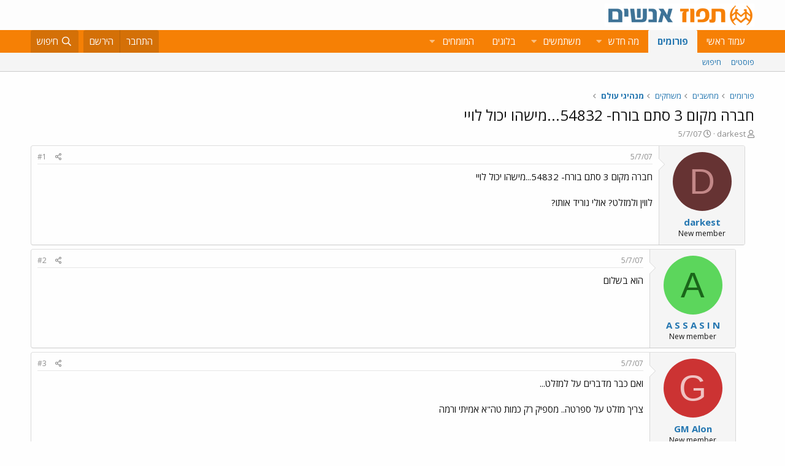

--- FILE ---
content_type: text/html; charset=utf-8
request_url: https://www.tapuz.co.il/threads/%D7%97%D7%91%D7%A8%D7%94-%D7%9E%D7%A7%D7%95%D7%9D-3-%D7%A1%D7%AA%D7%9D-%D7%91%D7%95%D7%A8%D7%97-54832-%D7%9E%D7%99%D7%A9%D7%94%D7%95-%D7%99%D7%9B%D7%95%D7%9C-%D7%9C%D7%95%D7%99%D7%99.10106292/
body_size: 14969
content:
<!DOCTYPE html>
<html id="XF" lang="he-IL" dir="RTL"
	data-app="public"
	data-template="thread_view"
	data-container-key="node-682"
	data-content-key="thread-10106292"
	data-logged-in="false"
	data-cookie-prefix="xf_"
	data-csrf="1769549886,c2198307f1ee1a7cf203372cdab00c94"
	class="has-no-js template-thread_view"
	 data-run-jobs="">
<head>
	<meta charset="utf-8" />
	<meta http-equiv="X-UA-Compatible" content="IE=Edge" />
	<meta name="viewport" content="width=device-width, initial-scale=1, viewport-fit=cover">

	
	
	

	<title>חברה מקום 3 סתם בורח- 54832...מישהו יכול לויי | תפוז פורומים</title>

	<link rel="manifest" href="/webmanifest.php">
	
		<meta name="theme-color" content="#fdfdfd" />
	

	<meta name="apple-mobile-web-app-title" content="תפוז">
	
		<link rel="apple-touch-icon" href="/styles/default/xenforo/logo_192_192.jpg">
	

	
		
		<meta name="description" content="חברה מקום 3 סתם בורח- 54832...מישהו יכול לויילווין ולמזלט? אולי נוריד אותו?" />
		<meta property="og:description" content="חברה מקום 3 סתם בורח- 54832...מישהו יכול לויילווין ולמזלט? אולי נוריד אותו?" />
		<meta property="twitter:description" content="חברה מקום 3 סתם בורח- 54832...מישהו יכול לויילווין ולמזלט? אולי נוריד אותו?" />
	
	
		<meta property="og:url" content="https://www.tapuz.co.il/threads/%D7%97%D7%91%D7%A8%D7%94-%D7%9E%D7%A7%D7%95%D7%9D-3-%D7%A1%D7%AA%D7%9D-%D7%91%D7%95%D7%A8%D7%97-54832-%D7%9E%D7%99%D7%A9%D7%94%D7%95-%D7%99%D7%9B%D7%95%D7%9C-%D7%9C%D7%95%D7%99%D7%99.10106292/" />
	
		<link rel="canonical" href="https://www.tapuz.co.il/threads/%D7%97%D7%91%D7%A8%D7%94-%D7%9E%D7%A7%D7%95%D7%9D-3-%D7%A1%D7%AA%D7%9D-%D7%91%D7%95%D7%A8%D7%97-54832-%D7%9E%D7%99%D7%A9%D7%94%D7%95-%D7%99%D7%9B%D7%95%D7%9C-%D7%9C%D7%95%D7%99%D7%99.10106292/" />
	

	
		
	
	
	<meta property="og:site_name" content="תפוז פורומים" />


	
	
		
	
	
	<meta property="og:type" content="website" />


	
	
		
	
	
	
		<meta property="og:title" content="חברה מקום 3 סתם בורח- 54832...מישהו יכול לויי" />
		<meta property="twitter:title" content="חברה מקום 3 סתם בורח- 54832...מישהו יכול לויי" />
	


	
	
	
	
		
	
	
	
		<meta property="og:image" content="https://www.tapuz.co.il/styles/default/xenforo/logo_300_300.jpg" />
		<meta property="twitter:image" content="https://www.tapuz.co.il/styles/default/xenforo/logo_300_300.jpg" />
		<meta property="twitter:card" content="summary" />
	


	

	
	

	


	<link rel="preload" href="/styles/fonts/fa/fa-regular-400.woff2?_v=5.14.0" as="font" type="font/woff2" crossorigin="anonymous" />


	<link rel="preload" href="/styles/fonts/fa/fa-solid-900.woff2?_v=5.14.0" as="font" type="font/woff2" crossorigin="anonymous" />


<link rel="preload" href="/styles/fonts/fa/fa-brands-400.woff2?_v=5.14.0" as="font" type="font/woff2" crossorigin="anonymous" />

	<link rel="stylesheet" href="/css.php?css=public%3Anormalize.css%2Cpublic%3Afa.css%2Cpublic%3Acore.less%2Cpublic%3Aapp.less&amp;s=3&amp;l=3&amp;d=1722886442&amp;k=a6caf1b2bbb109795446e006319212c6c85bdaeb" />

	<link rel="stylesheet" href="/css.php?css=public%3Alightbox.less%2Cpublic%3Amessage.less%2Cpublic%3Ashare_controls.less%2Cpublic%3Asiropu_ads_manager_ad.less%2Cpublic%3Atapuz_footer_block.less%2Cpublic%3Aextra.less&amp;s=3&amp;l=3&amp;d=1722886442&amp;k=bc01ec9385ff2c06854b52bb0f82d1dce5d9d7bf" />

	
		<script src="/js/xf/preamble.min.js?_v=2df8067b"></script>
	

<link rel="preconnect" href="https://fonts.gstatic.com">
<link href="https://fonts.googleapis.com/css2?family=Open+Sans:ital,wght@0,300;0,400;0,600;0,700;1,300;1,400;1,600;1,700&display=swap" rel="stylesheet">

	
		<link rel="icon" type="image/png" href="https://www.tapuz.co.il/styles/default/xenforo/tapuz_favicon.ico" sizes="32x32" />
	
	
	
	
<script async src="https://securepubads.g.doubleclick.net/tag/js/gpt.js"></script>
<script>
  window.googletag = window.googletag || {cmd: []};
  googletag.cmd.push(function() {
    googletag.defineSlot('/200793584/Tapuz/tapuz_web_tower_right', [200, 600], 'div-gpt-ad-1721559752590-0').addService(googletag.pubads());
googletag.defineSlot('/200793584/Tapuz/tapuz_web_hp_top_leaderboard', [1200, 90], 'div-gpt-ad-1721560097490-0').addService(googletag.pubads());
googletag.defineSlot('/200793584/Tapuz/tapuz_web_hp_leaderboard2', [1200, 90], 'div-gpt-ad-1721560193423-0').addService(googletag.pubads());
googletag.defineSlot('/200793584/Tapuz/tapuz_web_forum_leaderboard', [1200, 250], 'div-gpt-ad-1721560401045-0').addService(googletag.pubads());
googletag.defineSlot('/200793584/Tapuz/tapuz_mobile_forum_bottom_cube', [300, 250], 'div-gpt-ad-1721560521186-0').addService(googletag.pubads());

    googletag.pubads().collapseEmptyDivs(true);
    googletag.enableServices();
  });
</script>
	
	
<script async src="https://securepubads.g.doubleclick.net/tag/js/gpt.js"></script>
<script>
  window.googletag = window.googletag || {cmd: []};
  googletag.cmd.push(function() {
var slot = googletag.defineOutOfPageSlot(
'/200793584/Tapuz/tapuz_interstitial',
googletag.enums.OutOfPageFormat.INTERSTITIAL);
if (slot) slot.addService(googletag.pubads());
googletag.enableServices();
// NOTE! Consider delaying until first div on page
googletag.display(slot);
});
</script>
	

	

		
			
		

		
	


<!-- Google Tag Manager -->
				<script>(function(w,d,s,l,i){w[l]=w[l]||[];w[l].push({'gtm.start':
				new Date().getTime(),event:'gtm.js'});var f=d.getElementsByTagName(s)[0],
				j=d.createElement(s),dl=l!='dataLayer'?'&l='+l:'';j.async=true;j.src=
				'https://www.googletagmanager.com/gtm.js?id='+i+dl;f.parentNode.insertBefore(j,f);
				})(window,document,'script','dataLayer','GTM-W835Q4R');</script>
				<!-- End Google Tag Manager -->
</head>
<body data-template="thread_view">

	

		
			
		

		
	


	

		
			
		

		
	


<div class="p-pageWrapper" id="top">





<header class="p-header" id="header">
	<div class="p-header-inner">
		<div class="p-header-content">

			<div class="p-header-logo p-header-logo--image">
				<a href="https://www.tapuz.co.il">
					<img src="/styles/default/xenforo/Tapuz_logo.png" srcset="" alt="תפוז פורומים"
						width="" height="" />
				</a>
			</div>

			
	

		
			
		

		
	


		</div>
	</div>
</header>





	<div class="p-navSticky p-navSticky--primary" data-xf-init="sticky-header">
		
	<nav class="p-nav">
		<div class="p-nav-inner">
			<a class="p-nav-menuTrigger" data-xf-click="off-canvas" data-menu=".js-headerOffCanvasMenu" role="button" tabindex="0">
				<i aria-hidden="true"></i>
				<span class="p-nav-menuText">תפריט</span>
			</a>

			<div class="p-nav-smallLogo">
				<a href="https://www.tapuz.co.il">
					<img src="/styles/default/xenforo/Tapuz_logo.png" srcset="" alt="תפוז פורומים"
						width="" height="" />
				</a>
			</div>

			<div class="p-nav-scroller hScroller" data-xf-init="h-scroller" data-auto-scroll=".p-navEl.is-selected">
				<div class="hScroller-scroll">
					<ul class="p-nav-list js-offCanvasNavSource">
					
						<li>
							
	<div class="p-navEl " >
		

			
	
	<a href="https://www.tapuz.co.il"
		class="p-navEl-link "
		
		data-xf-key="1"
		data-nav-id="home">עמוד ראשי</a>


			

		
		
	</div>

						</li>
					
						<li>
							
	<div class="p-navEl is-selected" data-has-children="true">
		

			
	
	<a href="/forums/"
		class="p-navEl-link p-navEl-link--splitMenu "
		
		
		data-nav-id="forums">פורומים</a>


			<a data-xf-key="2"
				data-xf-click="menu"
				data-menu-pos-ref="< .p-navEl"
				class="p-navEl-splitTrigger"
				role="button"
				tabindex="0"
				aria-label="Toggle expanded"
				aria-expanded="false"
				aria-haspopup="true"></a>

		
		
			<div class="menu menu--structural" data-menu="menu" aria-hidden="true">
				<div class="menu-content">
					
						
	
	
	<a href="/whats-new/posts/"
		class="menu-linkRow u-indentDepth0 js-offCanvasCopy "
		
		
		data-nav-id="newPosts">פוסטים</a>

	

					
						
	
	
	<a href="/search/?type=post"
		class="menu-linkRow u-indentDepth0 js-offCanvasCopy "
		
		
		data-nav-id="searchForums">חיפוש</a>

	

					
				</div>
			</div>
		
	</div>

						</li>
					
						<li>
							
	<div class="p-navEl " data-has-children="true">
		

			
	
	<a href="/whats-new/"
		class="p-navEl-link p-navEl-link--splitMenu "
		
		
		data-nav-id="whatsNew">מה חדש</a>


			<a data-xf-key="3"
				data-xf-click="menu"
				data-menu-pos-ref="< .p-navEl"
				class="p-navEl-splitTrigger"
				role="button"
				tabindex="0"
				aria-label="Toggle expanded"
				aria-expanded="false"
				aria-haspopup="true"></a>

		
		
			<div class="menu menu--structural" data-menu="menu" aria-hidden="true">
				<div class="menu-content">
					
						
	
	
	<a href="/whats-new/posts/"
		class="menu-linkRow u-indentDepth0 js-offCanvasCopy "
		 rel="nofollow"
		
		data-nav-id="whatsNewPosts">פוסטים חדשים</a>

	

					
						
	
	
	<a href="/whats-new/profile-posts/"
		class="menu-linkRow u-indentDepth0 js-offCanvasCopy "
		 rel="nofollow"
		
		data-nav-id="whatsNewProfilePosts">פוסטים חדשים לפרופיל</a>

	

					
						
	
	
	<a href="/whats-new/latest-activity"
		class="menu-linkRow u-indentDepth0 js-offCanvasCopy "
		 rel="nofollow"
		
		data-nav-id="latestActivity">פעילות אחרונה</a>

	

					
				</div>
			</div>
		
	</div>

						</li>
					
						<li>
							
	<div class="p-navEl " data-has-children="true">
		

			
	
	<a href="/members/"
		class="p-navEl-link p-navEl-link--splitMenu "
		
		
		data-nav-id="members">משתמשים</a>


			<a data-xf-key="4"
				data-xf-click="menu"
				data-menu-pos-ref="< .p-navEl"
				class="p-navEl-splitTrigger"
				role="button"
				tabindex="0"
				aria-label="Toggle expanded"
				aria-expanded="false"
				aria-haspopup="true"></a>

		
		
			<div class="menu menu--structural" data-menu="menu" aria-hidden="true">
				<div class="menu-content">
					
						
	
	
	<a href="/online/"
		class="menu-linkRow u-indentDepth0 js-offCanvasCopy "
		
		
		data-nav-id="currentVisitors">משתמשים מחוברים</a>

	

					
						
	
	
	<a href="/whats-new/profile-posts/"
		class="menu-linkRow u-indentDepth0 js-offCanvasCopy "
		 rel="nofollow"
		
		data-nav-id="newProfilePosts">הודעות פרופיל חדשות</a>

	

					
						
	
	
	<a href="/search/?type=profile_post"
		class="menu-linkRow u-indentDepth0 js-offCanvasCopy "
		
		
		data-nav-id="searchProfilePosts">חפש בהודעות פרופיל</a>

	

					
				</div>
			</div>
		
	</div>

						</li>
					
						<li>
							
	<div class="p-navEl " >
		

			
	
	<span 
		class="p-navEl-link "
		
		data-xf-key="5"
		data-nav-id="blogs">בלוגים</span>


		
		
	</div>

						</li>
					
						<li>
							
	<div class="p-navEl " data-has-children="true">
		<a data-xf-key="6"
			data-xf-click="menu"
			data-menu-pos-ref="< .p-navEl"
			class="p-navEl-linkHolder"
			role="button"
			tabindex="0"
			aria-expanded="false"
			aria-haspopup="true">
			
	
	<span 
		class="p-navEl-link p-navEl-link--menuTrigger "
		
		
		data-nav-id="experts">המומחים</span>

		</a>

		
		
			<div class="menu menu--structural" data-menu="menu" aria-hidden="true">
				<div class="menu-content">
					
						
	
	
	<a href="/forums/%D7%94%D7%A9%D7%A7%D7%A2%D7%95%D7%AA-%D7%A0%D7%93%D7%9C-%D7%9F-%D7%91%D7%90%D7%A8%D7%94-%D7%91.1624/"
		class="menu-linkRow u-indentDepth0 js-offCanvasCopy "
		
		
		data-nav-id="RealestateInvestmentsUSA">השקעות נדל&quot;ן בארה&quot;ב</a>

	

					
						
	
	
	<a href="/forums/%D7%99%D7%99%D7%A4%D7%95%D7%99-%D7%9B%D7%95%D7%97-%D7%9E%D7%AA%D7%9E%D7%A9%D7%9A-%D7%A6%D7%95%D7%95%D7%90%D7%95%D7%AA-%D7%99%D7%A8%D7%95%D7%A9%D7%95%D7%AA.1539/"
		class="menu-linkRow u-indentDepth0 js-offCanvasCopy "
		
		
		data-nav-id="durablepower_wills_inheritence">ייפוי כוח מתמשך , צוואות, ירושות</a>

	

					
						
	
	
	<a href="/forums/%D7%92%D7%99%D7%A9%D7%95%D7%A8.1575/"
		class="menu-linkRow u-indentDepth0 js-offCanvasCopy "
		
		
		data-nav-id="Mediation">גישור</a>

	

					
						
	
	
	<a href="/forums/%D7%93%D7%99%D7%A0%D7%99-%D7%9E%D7%A9%D7%A4%D7%97%D7%94.1568/"
		class="menu-linkRow u-indentDepth0 js-offCanvasCopy "
		
		
		data-nav-id="FamilyLaw">דיני משפחה</a>

	

					
						
	
	
	<a href="/forums/%D7%98%D7%99%D7%A4%D7%95%D7%9C-cbt.1528/"
		class="menu-linkRow u-indentDepth0 js-offCanvasCopy "
		
		
		data-nav-id="CBTTreatment">טיפול CBT</a>

	

					
						
	
	
	<a href="/forums/%D7%A8%D7%A4%D7%95%D7%90%D7%AA-%D7%97%D7%A0%D7%99%D7%9B%D7%99%D7%99%D7%9D-%D7%A9%D7%AA%D7%9C%D7%99%D7%9D-%D7%93%D7%A0%D7%98%D7%9C%D7%99%D7%99%D7%9D.1683/"
		class="menu-linkRow u-indentDepth0 js-offCanvasCopy "
		
		
		data-nav-id="DentalImplants">רפואת חניכיים שתלים דנטליים</a>

	

					
						
	
	
	<a href="/forums/%D7%93%D7%99%D7%A0%D7%99-%D7%A2%D7%91%D7%95%D7%93%D7%94.1572/"
		class="menu-linkRow u-indentDepth0 js-offCanvasCopy "
		
		
		data-nav-id="EmploymentLaw">דיני עבודה</a>

	

					
						
	
	
	<a href="/forums/%D7%93%D7%A8%D7%9B%D7%95%D7%9F-%D7%A4%D7%95%D7%A8%D7%98%D7%95%D7%92%D7%9C%D7%99.1660/"
		class="menu-linkRow u-indentDepth0 js-offCanvasCopy "
		
		
		data-nav-id="PortuguesePassport">דרכון פורטוגלי</a>

	

					
						
	
	
	<a href="/forums/%D7%94%D7%95%D7%A8%D7%99%D7%9D-%D7%9C%D7%9E%D7%97%D7%95%D7%A0%D7%A0%D7%99%D7%9D.1559/"
		class="menu-linkRow u-indentDepth0 js-offCanvasCopy "
		
		
		data-nav-id="GiftedParents">הורים למחוננים</a>

	

					
						
	
	
	<a href="/forums/%D7%90%D7%93%D7%A8%D7%99%D7%9B%D7%9C%D7%95%D7%AA.1524/"
		class="menu-linkRow u-indentDepth0 js-offCanvasCopy "
		
		
		data-nav-id="Architecture">אדריכלות</a>

	

					
						
	
	
	<a href="/forums/%D7%A4%D7%95%D7%A8%D7%95%D7%9D-%D7%9E%D7%99%D7%A1%D7%99%D7%9D.1591/"
		class="menu-linkRow u-indentDepth0 js-offCanvasCopy "
		
		
		data-nav-id="IncomeTaxLaw">פורום מיסים</a>

	

					
						
	
	
	<a href="/forums/%D7%98%D7%99%D7%A4%D7%95%D7%9C%D7%99-%D7%A4%D7%95%D7%A8%D7%99%D7%95%D7%AA.1556/"
		class="menu-linkRow u-indentDepth0 js-offCanvasCopy "
		
		
		data-nav-id="FertilityTreatments">טיפולי פוריות</a>

	

					
						
	
	
	<a href="/forums/%D7%A9%D7%9E%D7%90%D7%95%D7%AA-%D7%9E%D7%A7%D7%A8%D7%A7%D7%A2%D7%99%D7%9F.1552/"
		class="menu-linkRow u-indentDepth0 js-offCanvasCopy "
		
		
		data-nav-id="RealEstateAppraisal">שמאות מקרקעין</a>

	

					
						
	
	
	<a href="/forums/%D7%94%D7%A1%D7%A8%D7%AA-%D7%A9%D7%99%D7%A2%D7%A8.1605/"
		class="menu-linkRow u-indentDepth0 js-offCanvasCopy "
		
		
		data-nav-id="HairRemoval">הסרת שיער</a>

	

					
						
	
	
	<a href="/forums/%D7%9E%D7%9B%D7%A9%D7%99%D7%A8%D7%99-%D7%A9%D7%9E%D7%99%D7%A2%D7%94.1676/"
		class="menu-linkRow u-indentDepth0 js-offCanvasCopy "
		
		
		data-nav-id="HearingAid">מכשירי שמיעה</a>

	

					
						
	
	
	<a href="/forums/%D7%90%D7%96%D7%A8%D7%97%D7%95%D7%AA-%D7%90%D7%95%D7%A1%D7%98%D7%A8%D7%99%D7%AA.2689/"
		class="menu-linkRow u-indentDepth0 js-offCanvasCopy "
		
		
		data-nav-id="AustriaPassport">אזרחות אוסטרית</a>

	

					
						
	
	
	<a href="https://www.tapuz.co.il/forums/%D7%A2%D7%92%D7%9C%D7%AA-%D7%AA%D7%99%D7%A0%D7%95%D7%A7%D7%95%D7%AA.1561/"
		class="menu-linkRow u-indentDepth0 js-offCanvasCopy "
		
		
		data-nav-id="babystroller">איך לבחור עגלה לתינוק?</a>

	

					
				</div>
			</div>
		
	</div>

						</li>
					
					</ul>
				</div>
			</div>

			<div class="p-nav-opposite">
				<div class="p-navgroup p-account p-navgroup--guest">
					
						<a href="/login/" class="p-navgroup-link p-navgroup-link--textual p-navgroup-link--logIn"
							data-xf-click="overlay" data-follow-redirects="on">
							<span class="p-navgroup-linkText">התחבר</span>
						</a>
						
							<a href="/register/" class="p-navgroup-link p-navgroup-link--textual p-navgroup-link--register"
								data-xf-click="overlay" data-follow-redirects="on">
								<span class="p-navgroup-linkText">הירשם</span>
							</a>
						
					
				</div>

				<div class="p-navgroup p-discovery">
					<a href="/whats-new/"
						class="p-navgroup-link p-navgroup-link--iconic p-navgroup-link--whatsnew"
						aria-label="מה חדש?"
						title="מה חדש?">
						<i aria-hidden="true"></i>
						<span class="p-navgroup-linkText">מה חדש?</span>
					</a>

					
						<a href="/search/"
							class="p-navgroup-link p-navgroup-link--iconic p-navgroup-link--search"
							data-xf-click="menu"
							data-xf-key="/"
							aria-label="חיפוש"
							aria-expanded="false"
							aria-haspopup="true"
							title="חיפוש">
							<i aria-hidden="true"></i>
							<span class="p-navgroup-linkText">חיפוש</span>
						</a>
						<div class="menu menu--structural menu--wide" data-menu="menu" aria-hidden="true">
							<form action="/search/search" method="post"
								class="menu-content"
								data-xf-init="quick-search">

								<h3 class="menu-header">חיפוש</h3>
								
								<div class="menu-row">
									
										<div class="inputGroup inputGroup--joined">
											<input type="text" class="input" name="keywords" placeholder="חיפוש…" aria-label="חיפוש" data-menu-autofocus="true" />
											
			<select name="constraints" class="js-quickSearch-constraint input" aria-label="Search within">
				<option value="">בכל מקום</option>
<option value="{&quot;search_type&quot;:&quot;post&quot;}">נושאים</option>
<option value="{&quot;search_type&quot;:&quot;post&quot;,&quot;c&quot;:{&quot;nodes&quot;:[682],&quot;child_nodes&quot;:1}}">בפורום הזה</option>
<option value="{&quot;search_type&quot;:&quot;post&quot;,&quot;c&quot;:{&quot;thread&quot;:10106292}}">This thread</option>

			</select>
		
										</div>
									
								</div>

								
								<div class="menu-row">
									<label class="iconic"><input type="checkbox"  name="c[title_only]" value="1" /><i aria-hidden="true"></i><span class="iconic-label">חפש בכותרות בלבד

												
													<span tabindex="0" role="button"
														data-xf-init="tooltip" data-trigger="hover focus click" title="Tags will also be searched">

														<i class="fa--xf far fa-question-circle u-muted u-smaller" aria-hidden="true"></i>
													</span></span></label>

								</div>
								
								<div class="menu-row">
									<div class="inputGroup">
										<span class="inputGroup-text" id="ctrl_search_menu_by_member">By:</span>
										<input type="text" class="input" name="c[users]" data-xf-init="auto-complete" placeholder="משתמש" aria-labelledby="ctrl_search_menu_by_member" />
									</div>
								</div>
								
<div class="menu-footer">
									<span class="menu-footer-controls">
										<button type="submit" class="button--primary button button--icon button--icon--search"><span class="button-text">חפש</span></button>
										<a href="/search/" class="button"><span class="button-text">חיפוש מתקדם…</span></a>
									</span>
								</div>

								<input type="hidden" name="_xfToken" value="1769549886,c2198307f1ee1a7cf203372cdab00c94" />
							</form>
						</div>
					
				</div>
			</div>
		</div>
	</nav>

	</div>
	
	
		<div class="p-sectionLinks">
			<div class="p-sectionLinks-inner hScroller" data-xf-init="h-scroller">
				<div class="hScroller-scroll">
					<ul class="p-sectionLinks-list">
					
						<li>
							
	<div class="p-navEl " >
		

			
	
	<a href="/whats-new/posts/"
		class="p-navEl-link "
		
		data-xf-key="alt+1"
		data-nav-id="newPosts">פוסטים</a>


			

		
		
	</div>

						</li>
					
						<li>
							
	<div class="p-navEl " >
		

			
	
	<a href="/search/?type=post"
		class="p-navEl-link "
		
		data-xf-key="alt+2"
		data-nav-id="searchForums">חיפוש</a>


			

		
		
	</div>

						</li>
					
					</ul>
				</div>
			</div>
		</div>
	



<div class="offCanvasMenu offCanvasMenu--nav js-headerOffCanvasMenu" data-menu="menu" aria-hidden="true" data-ocm-builder="navigation">
	<div class="offCanvasMenu-backdrop" data-menu-close="true"></div>
	<div class="offCanvasMenu-content">
		<div class="offCanvasMenu-header">
			תפריט
			<a class="offCanvasMenu-closer" data-menu-close="true" role="button" tabindex="0" aria-label="סגור"></a>
		</div>
		
			<div class="p-offCanvasRegisterLink">
				<div class="offCanvasMenu-linkHolder">
					<a href="/login/" class="offCanvasMenu-link" data-xf-click="overlay" data-menu-close="true">
						התחבר
					</a>
				</div>
				<hr class="offCanvasMenu-separator" />
				
					<div class="offCanvasMenu-linkHolder">
						<a href="/register/" class="offCanvasMenu-link" data-xf-click="overlay" data-menu-close="true">
							הירשם
						</a>
					</div>
					<hr class="offCanvasMenu-separator" />
				
			</div>
		
		<div class="js-offCanvasNavTarget"></div>
		<div class="offCanvasMenu-installBanner js-installPromptContainer" style="display: none;" data-xf-init="install-prompt">
			<div class="offCanvasMenu-installBanner-header">Install the app</div>
			<button type="button" class="js-installPromptButton button"><span class="button-text">Install</span></button>
		</div>
	</div>
</div>

<div class="p-body">
	<div class="p-body-inner">
		<!--XF:EXTRA_OUTPUT-->


		

		

		<div class="samCodeUnit" data-position="container_breadcrumb_top_above"><div class="samItem"><!-- /200793584/Tapuz/tapuz_web_forum_leaderboard --><div id='div-gpt-ad-1721560401045-0' style='min-width: 1200px; min-height: 250px;'><script>googletag.cmd.push(function() { googletag.display('div-gpt-ad-1721560401045-0'); });</script></div></div></div>

		
	
		<ul class="p-breadcrumbs "
			itemscope itemtype="https://schema.org/BreadcrumbList">
		
			

			
			

			
				
				
	<li itemprop="itemListElement" itemscope itemtype="https://schema.org/ListItem">
		<a href="/forums/" itemprop="item">
			<span itemprop="name">פורומים</span>
		</a>
		<meta itemprop="position" content="1" />
	</li>

			
			
				
				
	<li itemprop="itemListElement" itemscope itemtype="https://schema.org/ListItem">
		<a href="/categories/%D7%9E%D7%97%D7%A9%D7%91%D7%99%D7%9D.584/" itemprop="item">
			<span itemprop="name">מחשבים</span>
		</a>
		<meta itemprop="position" content="2" />
	</li>

			
				
				
	<li itemprop="itemListElement" itemscope itemtype="https://schema.org/ListItem">
		<a href="/categories/%D7%9E%D7%A9%D7%97%D7%A7%D7%99%D7%9D.672/" itemprop="item">
			<span itemprop="name">משחקים</span>
		</a>
		<meta itemprop="position" content="3" />
	</li>

			
				
				
	<li itemprop="itemListElement" itemscope itemtype="https://schema.org/ListItem">
		<a href="/forums/%D7%9E%D7%A0%D7%94%D7%99%D7%92%D7%99-%D7%A2%D7%95%D7%9C%D7%9D.682/" itemprop="item">
			<span itemprop="name">מנהיגי עולם</span>
		</a>
		<meta itemprop="position" content="4" />
	</li>

			

		
		</ul>
	

		
	

		
			
		

		
	



		
	<noscript><div class="blockMessage blockMessage--important blockMessage--iconic u-noJsOnly">JavaScript is disabled. For a better experience, please enable JavaScript in your browser before proceeding.</div></noscript>

		
	<div class="blockMessage blockMessage--important blockMessage--iconic js-browserWarning" style="display: none">אתה משתמש בדפדפן מיושן.  יתכן והאתר הנוכחי יוצג באופן שגוי, כמו כן אתרים אחרים ברשת.<br />אנא שדרג את הדפדפן או השתמש <a href="https://www.google.com/chrome" target="_blank">בדפדפן חילופי</a>.</div>


		
			<div class="p-body-header">
			
				
					<div class="p-title ">
					
						
							<h1 class="p-title-value"><div class="bbWrapper">חברה מקום 3 סתם בורח- 54832...מישהו יכול לויי</div></h1>
						
						
					
					</div>
				

				
					<div class="p-description">
	<ul class="listInline listInline--bullet">
		<li>
			<i class="fa--xf far fa-user" aria-hidden="true" title="פותח הנושא"></i>
			<span class="u-srOnly">פותח הנושא</span>

			<a href="/members/darkest.1945114/" class="username  u-concealed" dir="auto" itemprop="name" data-user-id="1945114" data-xf-init="member-tooltip">darkest</a>
		</li>
		<li>
			<i class="fa--xf far fa-clock" aria-hidden="true" title="פורסם בתאריך"></i>
			<span class="u-srOnly">פורסם בתאריך</span>

			<a href="/threads/%D7%97%D7%91%D7%A8%D7%94-%D7%9E%D7%A7%D7%95%D7%9D-3-%D7%A1%D7%AA%D7%9D-%D7%91%D7%95%D7%A8%D7%97-54832-%D7%9E%D7%99%D7%A9%D7%94%D7%95-%D7%99%D7%9B%D7%95%D7%9C-%D7%9C%D7%95%D7%99%D7%99.10106292/" class="u-concealed"><time  class="u-dt" dir="auto" datetime="2007-07-05T20:33:00+0300" data-time="1183656780" data-date-string="5/7/07" data-time-string="20:33" title="5/7/07 ב- 20:33">5/7/07</time></a>
		</li>
		
	</ul>
</div>
				
			
			</div>
		

		
<div class="p-body-main  ">
			
			<div class="p-body-contentCol"></div>
			

			

			<div class="p-body-content">
				
	

		
			
		

		
	


				<div class="p-body-pageContent">

	










	
	
	
		
	
	
	


	
	
	
		
	
	
	


	
	
		
	
	
	


	
	












	

	
		
	








	

		
			
		

		
	











	

		
			
		

		
	



	

		
			
		

		
	



<div class="block block--messages" data-xf-init="" data-type="post" data-href="/inline-mod/" data-search-target="*">

	<span class="u-anchorTarget" id="posts"></span>

	
		
	

	

	<div class="block-outer"></div>

	

	
		
	<div class="block-outer js-threadStatusField"></div>

	

	<div class="block-container lbContainer"
		data-xf-init="lightbox select-to-quote"
		data-message-selector=".js-post"
		data-lb-id="thread-10106292"
		data-lb-universal="0">

		<div class="block-body js-replyNewMessageContainer">
			
				


	

		
			
		

		
	



					

					
						

	

	

	
	<article style="margin-right:1rem" class="post-level-1 message message--post js-post js-inlineModContainer  "
		data-author="darkest"
		data-content="post-94681061"
		id="js-post-94681061">

		<span class="u-anchorTarget" id="post-94681061"></span>

		
			<div class="message-inner">
				
					<div class="message-cell message-cell--user">
						

	<section itemscope itemtype="https://schema.org/Person" class="message-user">
		<div class="message-avatar ">
			<div class="message-avatar-wrapper">
				<a href="/members/darkest.1945114/" class="avatar avatar--m avatar--default avatar--default--dynamic" data-user-id="1945114" data-xf-init="member-tooltip" style="background-color: #663333; color: #c38888">
			<span class="avatar-u1945114-m">D</span> 
		</a>
				
			</div>
		</div>
		<div class="message-userDetails">
			<h4 class="message-name"><a href="/members/darkest.1945114/" class="username " dir="auto" itemprop="name" data-user-id="1945114" data-xf-init="member-tooltip" itemprop="name">darkest</a></h4>
			<h5 class="userTitle message-userTitle" dir="auto" itemprop="jobTitle">New member</h5>
			
		</div>
		
			
			
		
		<span class="message-userArrow"></span>
	</section>

					</div>
				

				
					<div class="message-cell message-cell--main">
					
						<div class="message-main js-quickEditTarget">

							
								

	<header class="message-attribution message-attribution--split">
		<ul class="message-attribution-main listInline ">
			
			
			<li class="u-concealed">
				<a href="/threads/%D7%97%D7%91%D7%A8%D7%94-%D7%9E%D7%A7%D7%95%D7%9D-3-%D7%A1%D7%AA%D7%9D-%D7%91%D7%95%D7%A8%D7%97-54832-%D7%9E%D7%99%D7%A9%D7%94%D7%95-%D7%99%D7%9B%D7%95%D7%9C-%D7%9C%D7%95%D7%99%D7%99.10106292/post-94681061" rel="nofollow">
					<time  class="u-dt" dir="auto" datetime="2007-07-05T20:33:00+0300" data-time="1183656780" data-date-string="5/7/07" data-time-string="20:33" title="5/7/07 ב- 20:33" itemprop="datePublished">5/7/07</time>
				</a>
			</li>
			
		</ul>

		<ul class="message-attribution-opposite message-attribution-opposite--list ">
			
			<li>
				<a href="/threads/%D7%97%D7%91%D7%A8%D7%94-%D7%9E%D7%A7%D7%95%D7%9D-3-%D7%A1%D7%AA%D7%9D-%D7%91%D7%95%D7%A8%D7%97-54832-%D7%9E%D7%99%D7%A9%D7%94%D7%95-%D7%99%D7%9B%D7%95%D7%9C-%D7%9C%D7%95%D7%99%D7%99.10106292/post-94681061"
					class="message-attribution-gadget"
					data-xf-init="share-tooltip"
					data-href="/posts/94681061/share"
					rel="nofollow">
					<i class="fa--xf far fa-share-alt" aria-hidden="true"></i>
				</a>
			</li>
			
			
				<li>
					<a href="/threads/%D7%97%D7%91%D7%A8%D7%94-%D7%9E%D7%A7%D7%95%D7%9D-3-%D7%A1%D7%AA%D7%9D-%D7%91%D7%95%D7%A8%D7%97-54832-%D7%9E%D7%99%D7%A9%D7%94%D7%95-%D7%99%D7%9B%D7%95%D7%9C-%D7%9C%D7%95%D7%99%D7%99.10106292/post-94681061" rel="nofollow">
						#1
					</a>
				</li>
			
		</ul>
	</header>

							

							<div class="message-content js-messageContent">
							

								
									
	
	
	

								

								
									

	<div class="message-userContent lbContainer js-lbContainer "
		data-lb-id="post-94681061"
		data-lb-caption-desc="darkest &middot; 5/7/07 ב- 20:33">

		
			

	

		

		<article class="message-body js-selectToQuote">
			
			
				

	

		
			
		

		
	

<div class="bbWrapper">חברה מקום 3 סתם בורח- 54832...מישהו יכול לויי<br /><br />לווין ולמזלט? אולי נוריד אותו?</div>

	

		
			
		

		
	

			
			<div class="js-selectToQuoteEnd">&nbsp;</div>
			
		</article>

		
			

	

		

		
	</div>

								

								
									
	

								

								
									
	

		
			
		

		
	


	


	

		
			
		

		
	

								

							
							</div>

							
								
	<footer class="message-footer">
		

		<div class="reactionsBar js-reactionsList ">
			
		</div>

		<div class="js-historyTarget message-historyTarget toggleTarget" data-href="trigger-href"></div>
	</footer>

							
						</div>

					
					</div>
				
			</div>
		
	</article>

	
	

					

					

				

	

		
			
		

		
	




	

		
			
		

		
	



					

					
						

	

	

	
	<article style="margin-right:2rem" class="post-level-2 message message--post js-post js-inlineModContainer  "
		data-author="A S S A S I N"
		data-content="post-94681097"
		id="js-post-94681097">

		<span class="u-anchorTarget" id="post-94681097"></span>

		
			<div class="message-inner">
				
					<div class="message-cell message-cell--user">
						

	<section itemscope itemtype="https://schema.org/Person" class="message-user">
		<div class="message-avatar ">
			<div class="message-avatar-wrapper">
				<a href="/members/a-s-s-a-s-i-n.2170768/" class="avatar avatar--m avatar--default avatar--default--dynamic" data-user-id="2170768" data-xf-init="member-tooltip" style="background-color: #5cd65c; color: #1a661a">
			<span class="avatar-u2170768-m">A</span> 
		</a>
				
			</div>
		</div>
		<div class="message-userDetails">
			<h4 class="message-name"><a href="/members/a-s-s-a-s-i-n.2170768/" class="username " dir="auto" itemprop="name" data-user-id="2170768" data-xf-init="member-tooltip" itemprop="name">A S S A S I N</a></h4>
			<h5 class="userTitle message-userTitle" dir="auto" itemprop="jobTitle">New member</h5>
			
		</div>
		
			
			
		
		<span class="message-userArrow"></span>
	</section>

					</div>
				

				
					<div class="message-cell message-cell--main">
					
						<div class="message-main js-quickEditTarget">

							
								

	<header class="message-attribution message-attribution--split">
		<ul class="message-attribution-main listInline ">
			
			
			<li class="u-concealed">
				<a href="/threads/%D7%97%D7%91%D7%A8%D7%94-%D7%9E%D7%A7%D7%95%D7%9D-3-%D7%A1%D7%AA%D7%9D-%D7%91%D7%95%D7%A8%D7%97-54832-%D7%9E%D7%99%D7%A9%D7%94%D7%95-%D7%99%D7%9B%D7%95%D7%9C-%D7%9C%D7%95%D7%99%D7%99.10106292/post-94681097" rel="nofollow">
					<time  class="u-dt" dir="auto" datetime="2007-07-05T20:34:00+0300" data-time="1183656840" data-date-string="5/7/07" data-time-string="20:34" title="5/7/07 ב- 20:34" itemprop="datePublished">5/7/07</time>
				</a>
			</li>
			
		</ul>

		<ul class="message-attribution-opposite message-attribution-opposite--list ">
			
			<li>
				<a href="/threads/%D7%97%D7%91%D7%A8%D7%94-%D7%9E%D7%A7%D7%95%D7%9D-3-%D7%A1%D7%AA%D7%9D-%D7%91%D7%95%D7%A8%D7%97-54832-%D7%9E%D7%99%D7%A9%D7%94%D7%95-%D7%99%D7%9B%D7%95%D7%9C-%D7%9C%D7%95%D7%99%D7%99.10106292/post-94681097"
					class="message-attribution-gadget"
					data-xf-init="share-tooltip"
					data-href="/posts/94681097/share"
					rel="nofollow">
					<i class="fa--xf far fa-share-alt" aria-hidden="true"></i>
				</a>
			</li>
			
			
				<li>
					<a href="/threads/%D7%97%D7%91%D7%A8%D7%94-%D7%9E%D7%A7%D7%95%D7%9D-3-%D7%A1%D7%AA%D7%9D-%D7%91%D7%95%D7%A8%D7%97-54832-%D7%9E%D7%99%D7%A9%D7%94%D7%95-%D7%99%D7%9B%D7%95%D7%9C-%D7%9C%D7%95%D7%99%D7%99.10106292/post-94681097" rel="nofollow">
						#2
					</a>
				</li>
			
		</ul>
	</header>

							

							<div class="message-content js-messageContent">
							

								
									
	
	
	

								

								
									

	<div class="message-userContent lbContainer js-lbContainer "
		data-lb-id="post-94681097"
		data-lb-caption-desc="A S S A S I N &middot; 5/7/07 ב- 20:34">

		

		<article class="message-body js-selectToQuote">
			
			
				

	

		
			
		

		
	

<div class="bbWrapper">הוא בשלום<br /><br /></div>

	

		
			
		

		
	

			
			<div class="js-selectToQuoteEnd">&nbsp;</div>
			
		</article>

		

		
	</div>

								

								
									
	

								

								
									
	

		
			
		

		
	


	


	

		
			
		

		
	

								

							
							</div>

							
								
	<footer class="message-footer">
		

		<div class="reactionsBar js-reactionsList ">
			
		</div>

		<div class="js-historyTarget message-historyTarget toggleTarget" data-href="trigger-href"></div>
	</footer>

							
						</div>

					
					</div>
				
			</div>
		
	</article>

	
	

					

					

				

	

		
			
		

		
	




	

		
			
		

		
	



					

					
						

	

	

	
	<article style="margin-right:2rem" class="post-level-2 message message--post js-post js-inlineModContainer  "
		data-author="GM Alon"
		data-content="post-94681150"
		id="js-post-94681150">

		<span class="u-anchorTarget" id="post-94681150"></span>

		
			<div class="message-inner">
				
					<div class="message-cell message-cell--user">
						

	<section itemscope itemtype="https://schema.org/Person" class="message-user">
		<div class="message-avatar ">
			<div class="message-avatar-wrapper">
				<a href="/members/gm-alon.1713575/" class="avatar avatar--m avatar--default avatar--default--dynamic" data-user-id="1713575" data-xf-init="member-tooltip" style="background-color: #cc3333; color: #f0c2c2">
			<span class="avatar-u1713575-m">G</span> 
		</a>
				
			</div>
		</div>
		<div class="message-userDetails">
			<h4 class="message-name"><a href="/members/gm-alon.1713575/" class="username " dir="auto" itemprop="name" data-user-id="1713575" data-xf-init="member-tooltip" itemprop="name">GM Alon</a></h4>
			<h5 class="userTitle message-userTitle" dir="auto" itemprop="jobTitle">New member</h5>
			
		</div>
		
			
			
		
		<span class="message-userArrow"></span>
	</section>

					</div>
				

				
					<div class="message-cell message-cell--main">
					
						<div class="message-main js-quickEditTarget">

							
								

	<header class="message-attribution message-attribution--split">
		<ul class="message-attribution-main listInline ">
			
			
			<li class="u-concealed">
				<a href="/threads/%D7%97%D7%91%D7%A8%D7%94-%D7%9E%D7%A7%D7%95%D7%9D-3-%D7%A1%D7%AA%D7%9D-%D7%91%D7%95%D7%A8%D7%97-54832-%D7%9E%D7%99%D7%A9%D7%94%D7%95-%D7%99%D7%9B%D7%95%D7%9C-%D7%9C%D7%95%D7%99%D7%99.10106292/post-94681150" rel="nofollow">
					<time  class="u-dt" dir="auto" datetime="2007-07-05T20:35:00+0300" data-time="1183656900" data-date-string="5/7/07" data-time-string="20:35" title="5/7/07 ב- 20:35" itemprop="datePublished">5/7/07</time>
				</a>
			</li>
			
		</ul>

		<ul class="message-attribution-opposite message-attribution-opposite--list ">
			
			<li>
				<a href="/threads/%D7%97%D7%91%D7%A8%D7%94-%D7%9E%D7%A7%D7%95%D7%9D-3-%D7%A1%D7%AA%D7%9D-%D7%91%D7%95%D7%A8%D7%97-54832-%D7%9E%D7%99%D7%A9%D7%94%D7%95-%D7%99%D7%9B%D7%95%D7%9C-%D7%9C%D7%95%D7%99%D7%99.10106292/post-94681150"
					class="message-attribution-gadget"
					data-xf-init="share-tooltip"
					data-href="/posts/94681150/share"
					rel="nofollow">
					<i class="fa--xf far fa-share-alt" aria-hidden="true"></i>
				</a>
			</li>
			
			
				<li>
					<a href="/threads/%D7%97%D7%91%D7%A8%D7%94-%D7%9E%D7%A7%D7%95%D7%9D-3-%D7%A1%D7%AA%D7%9D-%D7%91%D7%95%D7%A8%D7%97-54832-%D7%9E%D7%99%D7%A9%D7%94%D7%95-%D7%99%D7%9B%D7%95%D7%9C-%D7%9C%D7%95%D7%99%D7%99.10106292/post-94681150" rel="nofollow">
						#3
					</a>
				</li>
			
		</ul>
	</header>

							

							<div class="message-content js-messageContent">
							

								
									
	
	
	

								

								
									

	<div class="message-userContent lbContainer js-lbContainer "
		data-lb-id="post-94681150"
		data-lb-caption-desc="GM Alon &middot; 5/7/07 ב- 20:35">

		

		<article class="message-body js-selectToQuote">
			
			
				

	

		
			
		

		
	

<div class="bbWrapper">ואם כבר מדברים על למזלט...<br /><br />צריך מזלט על ספרטה.. מספיק רק כמות טה&quot;א אמיתי ורמה</div>

	

		
			
		

		
	

			
			<div class="js-selectToQuoteEnd">&nbsp;</div>
			
		</article>

		

		
	</div>

								

								
									
	

								

								
									
	

		
			
		

		
	


	


	

		
			
		

		
	

								

							
							</div>

							
								
	<footer class="message-footer">
		

		<div class="reactionsBar js-reactionsList ">
			
		</div>

		<div class="js-historyTarget message-historyTarget toggleTarget" data-href="trigger-href"></div>
	</footer>

							
						</div>

					
					</div>
				
			</div>
		
	</article>

	
	

					

					

				

	

		
			
		

		
	




	

		
			
		

		
	



					

					
						

	

	

	
	<article style="margin-right:3rem" class="post-level-3 message message--post js-post js-inlineModContainer  "
		data-author="A S S A S I N"
		data-content="post-94681230"
		id="js-post-94681230">

		<span class="u-anchorTarget" id="post-94681230"></span>

		
			<div class="message-inner">
				
					<div class="message-cell message-cell--user">
						

	<section itemscope itemtype="https://schema.org/Person" class="message-user">
		<div class="message-avatar ">
			<div class="message-avatar-wrapper">
				<a href="/members/a-s-s-a-s-i-n.2170768/" class="avatar avatar--m avatar--default avatar--default--dynamic" data-user-id="2170768" data-xf-init="member-tooltip" style="background-color: #5cd65c; color: #1a661a">
			<span class="avatar-u2170768-m">A</span> 
		</a>
				
			</div>
		</div>
		<div class="message-userDetails">
			<h4 class="message-name"><a href="/members/a-s-s-a-s-i-n.2170768/" class="username " dir="auto" itemprop="name" data-user-id="2170768" data-xf-init="member-tooltip" itemprop="name">A S S A S I N</a></h4>
			<h5 class="userTitle message-userTitle" dir="auto" itemprop="jobTitle">New member</h5>
			
		</div>
		
			
			
		
		<span class="message-userArrow"></span>
	</section>

					</div>
				

				
					<div class="message-cell message-cell--main">
					
						<div class="message-main js-quickEditTarget">

							
								

	<header class="message-attribution message-attribution--split">
		<ul class="message-attribution-main listInline ">
			
			
			<li class="u-concealed">
				<a href="/threads/%D7%97%D7%91%D7%A8%D7%94-%D7%9E%D7%A7%D7%95%D7%9D-3-%D7%A1%D7%AA%D7%9D-%D7%91%D7%95%D7%A8%D7%97-54832-%D7%9E%D7%99%D7%A9%D7%94%D7%95-%D7%99%D7%9B%D7%95%D7%9C-%D7%9C%D7%95%D7%99%D7%99.10106292/post-94681230" rel="nofollow">
					<time  class="u-dt" dir="auto" datetime="2007-07-05T20:36:00+0300" data-time="1183656960" data-date-string="5/7/07" data-time-string="20:36" title="5/7/07 ב- 20:36" itemprop="datePublished">5/7/07</time>
				</a>
			</li>
			
		</ul>

		<ul class="message-attribution-opposite message-attribution-opposite--list ">
			
			<li>
				<a href="/threads/%D7%97%D7%91%D7%A8%D7%94-%D7%9E%D7%A7%D7%95%D7%9D-3-%D7%A1%D7%AA%D7%9D-%D7%91%D7%95%D7%A8%D7%97-54832-%D7%9E%D7%99%D7%A9%D7%94%D7%95-%D7%99%D7%9B%D7%95%D7%9C-%D7%9C%D7%95%D7%99%D7%99.10106292/post-94681230"
					class="message-attribution-gadget"
					data-xf-init="share-tooltip"
					data-href="/posts/94681230/share"
					rel="nofollow">
					<i class="fa--xf far fa-share-alt" aria-hidden="true"></i>
				</a>
			</li>
			
			
				<li>
					<a href="/threads/%D7%97%D7%91%D7%A8%D7%94-%D7%9E%D7%A7%D7%95%D7%9D-3-%D7%A1%D7%AA%D7%9D-%D7%91%D7%95%D7%A8%D7%97-54832-%D7%9E%D7%99%D7%A9%D7%94%D7%95-%D7%99%D7%9B%D7%95%D7%9C-%D7%9C%D7%95%D7%99%D7%99.10106292/post-94681230" rel="nofollow">
						#4
					</a>
				</li>
			
		</ul>
	</header>

							

							<div class="message-content js-messageContent">
							

								
									
	
	
	

								

								
									

	<div class="message-userContent lbContainer js-lbContainer "
		data-lb-id="post-94681230"
		data-lb-caption-desc="A S S A S I N &middot; 5/7/07 ב- 20:36">

		

		<article class="message-body js-selectToQuote">
			
			
				

	

		
			
		

		
	

<div class="bbWrapper">יש לו רמה 100 בטה&quot;א<br /><br />שזה אומר שיש 0% הצלחה בפעולות מיזלוט עם מזלטים רמה 100</div>

	

		
			
		

		
	

			
			<div class="js-selectToQuoteEnd">&nbsp;</div>
			
		</article>

		

		
	</div>

								

								
									
	

								

								
									
	

		
			
		

		
	


	


	

		
			
		

		
	

								

							
							</div>

							
								
	<footer class="message-footer">
		

		<div class="reactionsBar js-reactionsList ">
			
		</div>

		<div class="js-historyTarget message-historyTarget toggleTarget" data-href="trigger-href"></div>
	</footer>

							
						</div>

					
					</div>
				
			</div>
		
	</article>

	
	

					

					

				

	

		
			
		

		
	




	

		
			
		

		
	



					

					
						

	

	

	
	<article style="margin-right:4rem" class="post-level-4 message message--post js-post js-inlineModContainer  "
		data-author="A S S A S I N"
		data-content="post-94681287"
		id="js-post-94681287">

		<span class="u-anchorTarget" id="post-94681287"></span>

		
			<div class="message-inner">
				
					<div class="message-cell message-cell--user">
						

	<section itemscope itemtype="https://schema.org/Person" class="message-user">
		<div class="message-avatar ">
			<div class="message-avatar-wrapper">
				<a href="/members/a-s-s-a-s-i-n.2170768/" class="avatar avatar--m avatar--default avatar--default--dynamic" data-user-id="2170768" data-xf-init="member-tooltip" style="background-color: #5cd65c; color: #1a661a">
			<span class="avatar-u2170768-m">A</span> 
		</a>
				
			</div>
		</div>
		<div class="message-userDetails">
			<h4 class="message-name"><a href="/members/a-s-s-a-s-i-n.2170768/" class="username " dir="auto" itemprop="name" data-user-id="2170768" data-xf-init="member-tooltip" itemprop="name">A S S A S I N</a></h4>
			<h5 class="userTitle message-userTitle" dir="auto" itemprop="jobTitle">New member</h5>
			
		</div>
		
			
			
		
		<span class="message-userArrow"></span>
	</section>

					</div>
				

				
					<div class="message-cell message-cell--main">
					
						<div class="message-main js-quickEditTarget">

							
								

	<header class="message-attribution message-attribution--split">
		<ul class="message-attribution-main listInline ">
			
			
			<li class="u-concealed">
				<a href="/threads/%D7%97%D7%91%D7%A8%D7%94-%D7%9E%D7%A7%D7%95%D7%9D-3-%D7%A1%D7%AA%D7%9D-%D7%91%D7%95%D7%A8%D7%97-54832-%D7%9E%D7%99%D7%A9%D7%94%D7%95-%D7%99%D7%9B%D7%95%D7%9C-%D7%9C%D7%95%D7%99%D7%99.10106292/post-94681287" rel="nofollow">
					<time  class="u-dt" dir="auto" datetime="2007-07-05T20:38:00+0300" data-time="1183657080" data-date-string="5/7/07" data-time-string="20:38" title="5/7/07 ב- 20:38" itemprop="datePublished">5/7/07</time>
				</a>
			</li>
			
		</ul>

		<ul class="message-attribution-opposite message-attribution-opposite--list ">
			
			<li>
				<a href="/threads/%D7%97%D7%91%D7%A8%D7%94-%D7%9E%D7%A7%D7%95%D7%9D-3-%D7%A1%D7%AA%D7%9D-%D7%91%D7%95%D7%A8%D7%97-54832-%D7%9E%D7%99%D7%A9%D7%94%D7%95-%D7%99%D7%9B%D7%95%D7%9C-%D7%9C%D7%95%D7%99%D7%99.10106292/post-94681287"
					class="message-attribution-gadget"
					data-xf-init="share-tooltip"
					data-href="/posts/94681287/share"
					rel="nofollow">
					<i class="fa--xf far fa-share-alt" aria-hidden="true"></i>
				</a>
			</li>
			
			
				<li>
					<a href="/threads/%D7%97%D7%91%D7%A8%D7%94-%D7%9E%D7%A7%D7%95%D7%9D-3-%D7%A1%D7%AA%D7%9D-%D7%91%D7%95%D7%A8%D7%97-54832-%D7%9E%D7%99%D7%A9%D7%94%D7%95-%D7%99%D7%9B%D7%95%D7%9C-%D7%9C%D7%95%D7%99%D7%99.10106292/post-94681287" rel="nofollow">
						#5
					</a>
				</li>
			
		</ul>
	</header>

							

							<div class="message-content js-messageContent">
							

								
									
	
	
	

								

								
									

	<div class="message-userContent lbContainer js-lbContainer "
		data-lb-id="post-94681287"
		data-lb-caption-desc="A S S A S I N &middot; 5/7/07 ב- 20:38">

		

		<article class="message-body js-selectToQuote">
			
			
				

	

		
			
		

		
	

<div class="bbWrapper">10%********<br /><br /></div>

	

		
			
		

		
	

			
			<div class="js-selectToQuoteEnd">&nbsp;</div>
			
		</article>

		

		
	</div>

								

								
									
	

								

								
									
	

		
			
		

		
	


	


	

		
			
		

		
	

								

							
							</div>

							
								
	<footer class="message-footer">
		

		<div class="reactionsBar js-reactionsList ">
			
		</div>

		<div class="js-historyTarget message-historyTarget toggleTarget" data-href="trigger-href"></div>
	</footer>

							
						</div>

					
					</div>
				
			</div>
		
	</article>

	
	

					

					

				

	

		
			
		

		
	




	

		
			
		

		
	



					

					
						

	

	

	
	<article style="margin-right:5rem" class="post-level-5 message message--post js-post js-inlineModContainer  "
		data-author="darkest"
		data-content="post-94681488"
		id="js-post-94681488">

		<span class="u-anchorTarget" id="post-94681488"></span>

		
			<div class="message-inner">
				
					<div class="message-cell message-cell--user">
						

	<section itemscope itemtype="https://schema.org/Person" class="message-user">
		<div class="message-avatar ">
			<div class="message-avatar-wrapper">
				<a href="/members/darkest.1945114/" class="avatar avatar--m avatar--default avatar--default--dynamic" data-user-id="1945114" data-xf-init="member-tooltip" style="background-color: #663333; color: #c38888">
			<span class="avatar-u1945114-m">D</span> 
		</a>
				
			</div>
		</div>
		<div class="message-userDetails">
			<h4 class="message-name"><a href="/members/darkest.1945114/" class="username " dir="auto" itemprop="name" data-user-id="1945114" data-xf-init="member-tooltip" itemprop="name">darkest</a></h4>
			<h5 class="userTitle message-userTitle" dir="auto" itemprop="jobTitle">New member</h5>
			
		</div>
		
			
			
		
		<span class="message-userArrow"></span>
	</section>

					</div>
				

				
					<div class="message-cell message-cell--main">
					
						<div class="message-main js-quickEditTarget">

							
								

	<header class="message-attribution message-attribution--split">
		<ul class="message-attribution-main listInline ">
			
			
			<li class="u-concealed">
				<a href="/threads/%D7%97%D7%91%D7%A8%D7%94-%D7%9E%D7%A7%D7%95%D7%9D-3-%D7%A1%D7%AA%D7%9D-%D7%91%D7%95%D7%A8%D7%97-54832-%D7%9E%D7%99%D7%A9%D7%94%D7%95-%D7%99%D7%9B%D7%95%D7%9C-%D7%9C%D7%95%D7%99%D7%99.10106292/post-94681488" rel="nofollow">
					<time  class="u-dt" dir="auto" datetime="2007-07-05T20:42:00+0300" data-time="1183657320" data-date-string="5/7/07" data-time-string="20:42" title="5/7/07 ב- 20:42" itemprop="datePublished">5/7/07</time>
				</a>
			</li>
			
		</ul>

		<ul class="message-attribution-opposite message-attribution-opposite--list ">
			
			<li>
				<a href="/threads/%D7%97%D7%91%D7%A8%D7%94-%D7%9E%D7%A7%D7%95%D7%9D-3-%D7%A1%D7%AA%D7%9D-%D7%91%D7%95%D7%A8%D7%97-54832-%D7%9E%D7%99%D7%A9%D7%94%D7%95-%D7%99%D7%9B%D7%95%D7%9C-%D7%9C%D7%95%D7%99%D7%99.10106292/post-94681488"
					class="message-attribution-gadget"
					data-xf-init="share-tooltip"
					data-href="/posts/94681488/share"
					rel="nofollow">
					<i class="fa--xf far fa-share-alt" aria-hidden="true"></i>
				</a>
			</li>
			
			
				<li>
					<a href="/threads/%D7%97%D7%91%D7%A8%D7%94-%D7%9E%D7%A7%D7%95%D7%9D-3-%D7%A1%D7%AA%D7%9D-%D7%91%D7%95%D7%A8%D7%97-54832-%D7%9E%D7%99%D7%A9%D7%94%D7%95-%D7%99%D7%9B%D7%95%D7%9C-%D7%9C%D7%95%D7%99%D7%99.10106292/post-94681488" rel="nofollow">
						#6
					</a>
				</li>
			
		</ul>
	</header>

							

							<div class="message-content js-messageContent">
							

								
									
	
	
	

								

								
									

	<div class="message-userContent lbContainer js-lbContainer "
		data-lb-id="post-94681488"
		data-lb-caption-desc="darkest &middot; 5/7/07 ב- 20:42">

		

		<article class="message-body js-selectToQuote">
			
			
				

	

		
			
		

		
	

<div class="bbWrapper">יש למישהו מזלט שכזה רמה 100?<br /><br /></div>

	

		
			
		

		
	

			
			<div class="js-selectToQuoteEnd">&nbsp;</div>
			
		</article>

		

		
	</div>

								

								
									
	

								

								
									
	

		
			
		

		
	


	


	

		
			
		

		
	

								

							
							</div>

							
								
	<footer class="message-footer">
		

		<div class="reactionsBar js-reactionsList ">
			
		</div>

		<div class="js-historyTarget message-historyTarget toggleTarget" data-href="trigger-href"></div>
	</footer>

							
						</div>

					
					</div>
				
			</div>
		
	</article>

	
	

					

					

				

	

		
			
		

		
	




	

		
			
		

		
	



					

					
						

	

	

	
	<article style="margin-right:6rem" class="post-level-6 message message--post js-post js-inlineModContainer  "
		data-author="GM Alon"
		data-content="post-94682601"
		id="js-post-94682601">

		<span class="u-anchorTarget" id="post-94682601"></span>

		
			<div class="message-inner">
				
					<div class="message-cell message-cell--user">
						

	<section itemscope itemtype="https://schema.org/Person" class="message-user">
		<div class="message-avatar ">
			<div class="message-avatar-wrapper">
				<a href="/members/gm-alon.1713575/" class="avatar avatar--m avatar--default avatar--default--dynamic" data-user-id="1713575" data-xf-init="member-tooltip" style="background-color: #cc3333; color: #f0c2c2">
			<span class="avatar-u1713575-m">G</span> 
		</a>
				
			</div>
		</div>
		<div class="message-userDetails">
			<h4 class="message-name"><a href="/members/gm-alon.1713575/" class="username " dir="auto" itemprop="name" data-user-id="1713575" data-xf-init="member-tooltip" itemprop="name">GM Alon</a></h4>
			<h5 class="userTitle message-userTitle" dir="auto" itemprop="jobTitle">New member</h5>
			
		</div>
		
			
			
		
		<span class="message-userArrow"></span>
	</section>

					</div>
				

				
					<div class="message-cell message-cell--main">
					
						<div class="message-main js-quickEditTarget">

							
								

	<header class="message-attribution message-attribution--split">
		<ul class="message-attribution-main listInline ">
			
			
			<li class="u-concealed">
				<a href="/threads/%D7%97%D7%91%D7%A8%D7%94-%D7%9E%D7%A7%D7%95%D7%9D-3-%D7%A1%D7%AA%D7%9D-%D7%91%D7%95%D7%A8%D7%97-54832-%D7%9E%D7%99%D7%A9%D7%94%D7%95-%D7%99%D7%9B%D7%95%D7%9C-%D7%9C%D7%95%D7%99%D7%99.10106292/post-94682601" rel="nofollow">
					<time  class="u-dt" dir="auto" datetime="2007-07-05T20:48:00+0300" data-time="1183657680" data-date-string="5/7/07" data-time-string="20:48" title="5/7/07 ב- 20:48" itemprop="datePublished">5/7/07</time>
				</a>
			</li>
			
		</ul>

		<ul class="message-attribution-opposite message-attribution-opposite--list ">
			
			<li>
				<a href="/threads/%D7%97%D7%91%D7%A8%D7%94-%D7%9E%D7%A7%D7%95%D7%9D-3-%D7%A1%D7%AA%D7%9D-%D7%91%D7%95%D7%A8%D7%97-54832-%D7%9E%D7%99%D7%A9%D7%94%D7%95-%D7%99%D7%9B%D7%95%D7%9C-%D7%9C%D7%95%D7%99%D7%99.10106292/post-94682601"
					class="message-attribution-gadget"
					data-xf-init="share-tooltip"
					data-href="/posts/94682601/share"
					rel="nofollow">
					<i class="fa--xf far fa-share-alt" aria-hidden="true"></i>
				</a>
			</li>
			
			
				<li>
					<a href="/threads/%D7%97%D7%91%D7%A8%D7%94-%D7%9E%D7%A7%D7%95%D7%9D-3-%D7%A1%D7%AA%D7%9D-%D7%91%D7%95%D7%A8%D7%97-54832-%D7%9E%D7%99%D7%A9%D7%94%D7%95-%D7%99%D7%9B%D7%95%D7%9C-%D7%9C%D7%95%D7%99%D7%99.10106292/post-94682601" rel="nofollow">
						#7
					</a>
				</li>
			
		</ul>
	</header>

							

							<div class="message-content js-messageContent">
							

								
									
	
	
	

								

								
									

	<div class="message-userContent lbContainer js-lbContainer "
		data-lb-id="post-94682601"
		data-lb-caption-desc="GM Alon &middot; 5/7/07 ב- 20:48">

		

		<article class="message-body js-selectToQuote">
			
			
				

	

		
			
		

		
	

<div class="bbWrapper">זה לא בעיה להשיג<br /><br />עולה רק 202 מיליארד ו200 תורים כמה טה&quot;א אמיתיים יש לו מישהו יודע?</div>

	

		
			
		

		
	

			
			<div class="js-selectToQuoteEnd">&nbsp;</div>
			
		</article>

		

		
	</div>

								

								
									
	

								

								
									
	

		
			
		

		
	


	


	

		
			
		

		
	

								

							
							</div>

							
								
	<footer class="message-footer">
		

		<div class="reactionsBar js-reactionsList ">
			
		</div>

		<div class="js-historyTarget message-historyTarget toggleTarget" data-href="trigger-href"></div>
	</footer>

							
						</div>

					
					</div>
				
			</div>
		
	</article>

	
	

					

					

				

	

		
			
		

		
	




	

		
			
		

		
	



					

					
						

	

	

	
	<article style="margin-right:7rem" class="post-level-7 message message--post js-post js-inlineModContainer  "
		data-author="darkest"
		data-content="post-94683103"
		id="js-post-94683103">

		<span class="u-anchorTarget" id="post-94683103"></span>

		
			<div class="message-inner">
				
					<div class="message-cell message-cell--user">
						

	<section itemscope itemtype="https://schema.org/Person" class="message-user">
		<div class="message-avatar ">
			<div class="message-avatar-wrapper">
				<a href="/members/darkest.1945114/" class="avatar avatar--m avatar--default avatar--default--dynamic" data-user-id="1945114" data-xf-init="member-tooltip" style="background-color: #663333; color: #c38888">
			<span class="avatar-u1945114-m">D</span> 
		</a>
				
			</div>
		</div>
		<div class="message-userDetails">
			<h4 class="message-name"><a href="/members/darkest.1945114/" class="username " dir="auto" itemprop="name" data-user-id="1945114" data-xf-init="member-tooltip" itemprop="name">darkest</a></h4>
			<h5 class="userTitle message-userTitle" dir="auto" itemprop="jobTitle">New member</h5>
			
		</div>
		
			
			
		
		<span class="message-userArrow"></span>
	</section>

					</div>
				

				
					<div class="message-cell message-cell--main">
					
						<div class="message-main js-quickEditTarget">

							
								

	<header class="message-attribution message-attribution--split">
		<ul class="message-attribution-main listInline ">
			
			
			<li class="u-concealed">
				<a href="/threads/%D7%97%D7%91%D7%A8%D7%94-%D7%9E%D7%A7%D7%95%D7%9D-3-%D7%A1%D7%AA%D7%9D-%D7%91%D7%95%D7%A8%D7%97-54832-%D7%9E%D7%99%D7%A9%D7%94%D7%95-%D7%99%D7%9B%D7%95%D7%9C-%D7%9C%D7%95%D7%99%D7%99.10106292/post-94683103" rel="nofollow">
					<time  class="u-dt" dir="auto" datetime="2007-07-05T20:52:00+0300" data-time="1183657920" data-date-string="5/7/07" data-time-string="20:52" title="5/7/07 ב- 20:52" itemprop="datePublished">5/7/07</time>
				</a>
			</li>
			
		</ul>

		<ul class="message-attribution-opposite message-attribution-opposite--list ">
			
			<li>
				<a href="/threads/%D7%97%D7%91%D7%A8%D7%94-%D7%9E%D7%A7%D7%95%D7%9D-3-%D7%A1%D7%AA%D7%9D-%D7%91%D7%95%D7%A8%D7%97-54832-%D7%9E%D7%99%D7%A9%D7%94%D7%95-%D7%99%D7%9B%D7%95%D7%9C-%D7%9C%D7%95%D7%99%D7%99.10106292/post-94683103"
					class="message-attribution-gadget"
					data-xf-init="share-tooltip"
					data-href="/posts/94683103/share"
					rel="nofollow">
					<i class="fa--xf far fa-share-alt" aria-hidden="true"></i>
				</a>
			</li>
			
			
				<li>
					<a href="/threads/%D7%97%D7%91%D7%A8%D7%94-%D7%9E%D7%A7%D7%95%D7%9D-3-%D7%A1%D7%AA%D7%9D-%D7%91%D7%95%D7%A8%D7%97-54832-%D7%9E%D7%99%D7%A9%D7%94%D7%95-%D7%99%D7%9B%D7%95%D7%9C-%D7%9C%D7%95%D7%99%D7%99.10106292/post-94683103" rel="nofollow">
						#8
					</a>
				</li>
			
		</ul>
	</header>

							

							<div class="message-content js-messageContent">
							

								
									
	
	
	

								

								
									

	<div class="message-userContent lbContainer js-lbContainer "
		data-lb-id="post-94683103"
		data-lb-caption-desc="darkest &middot; 5/7/07 ב- 20:52">

		

		<article class="message-body js-selectToQuote">
			
			
				

	

		
			
		

		
	

<div class="bbWrapper">זו שאלה המיליון דולר שעד מחר כדאי לנו לדעת<img src="[data-uri]" class="smilie smilie--sprite smilie--sprite1" alt=":)" title="Smile    :)" loading="lazy" data-shortname=":)" /><br /><br /></div>

	

		
			
		

		
	

			
			<div class="js-selectToQuoteEnd">&nbsp;</div>
			
		</article>

		

		
	</div>

								

								
									
	

								

								
									
	

		
			
		

		
	


	


	

		
			
		

		
	

								

							
							</div>

							
								
	<footer class="message-footer">
		

		<div class="reactionsBar js-reactionsList ">
			
		</div>

		<div class="js-historyTarget message-historyTarget toggleTarget" data-href="trigger-href"></div>
	</footer>

							
						</div>

					
					</div>
				
			</div>
		
	</article>

	
	

					

					

				

	

		
			
		

		
	




	

		
			
		

		
	



					

					
						

	

	

	
	<article style="margin-right:8rem" class="post-level-8 message message--post js-post js-inlineModContainer  "
		data-author="Analgesic"
		data-content="post-94685958"
		id="js-post-94685958">

		<span class="u-anchorTarget" id="post-94685958"></span>

		
			<div class="message-inner">
				
					<div class="message-cell message-cell--user">
						

	<section itemscope itemtype="https://schema.org/Person" class="message-user">
		<div class="message-avatar ">
			<div class="message-avatar-wrapper">
				<a href="/members/analgesic.2468990/" class="avatar avatar--m avatar--default avatar--default--dynamic" data-user-id="2468990" data-xf-init="member-tooltip" style="background-color: #a3a329; color: #141405">
			<span class="avatar-u2468990-m">A</span> 
		</a>
				
			</div>
		</div>
		<div class="message-userDetails">
			<h4 class="message-name"><a href="/members/analgesic.2468990/" class="username " dir="auto" itemprop="name" data-user-id="2468990" data-xf-init="member-tooltip" itemprop="name">Analgesic</a></h4>
			<h5 class="userTitle message-userTitle" dir="auto" itemprop="jobTitle">New member</h5>
			
		</div>
		
			
			
		
		<span class="message-userArrow"></span>
	</section>

					</div>
				

				
					<div class="message-cell message-cell--main">
					
						<div class="message-main js-quickEditTarget">

							
								

	<header class="message-attribution message-attribution--split">
		<ul class="message-attribution-main listInline ">
			
			
			<li class="u-concealed">
				<a href="/threads/%D7%97%D7%91%D7%A8%D7%94-%D7%9E%D7%A7%D7%95%D7%9D-3-%D7%A1%D7%AA%D7%9D-%D7%91%D7%95%D7%A8%D7%97-54832-%D7%9E%D7%99%D7%A9%D7%94%D7%95-%D7%99%D7%9B%D7%95%D7%9C-%D7%9C%D7%95%D7%99%D7%99.10106292/post-94685958" rel="nofollow">
					<time  class="u-dt" dir="auto" datetime="2007-07-05T21:48:00+0300" data-time="1183661280" data-date-string="5/7/07" data-time-string="21:48" title="5/7/07 ב- 21:48" itemprop="datePublished">5/7/07</time>
				</a>
			</li>
			
		</ul>

		<ul class="message-attribution-opposite message-attribution-opposite--list ">
			
			<li>
				<a href="/threads/%D7%97%D7%91%D7%A8%D7%94-%D7%9E%D7%A7%D7%95%D7%9D-3-%D7%A1%D7%AA%D7%9D-%D7%91%D7%95%D7%A8%D7%97-54832-%D7%9E%D7%99%D7%A9%D7%94%D7%95-%D7%99%D7%9B%D7%95%D7%9C-%D7%9C%D7%95%D7%99%D7%99.10106292/post-94685958"
					class="message-attribution-gadget"
					data-xf-init="share-tooltip"
					data-href="/posts/94685958/share"
					rel="nofollow">
					<i class="fa--xf far fa-share-alt" aria-hidden="true"></i>
				</a>
			</li>
			
			
				<li>
					<a href="/threads/%D7%97%D7%91%D7%A8%D7%94-%D7%9E%D7%A7%D7%95%D7%9D-3-%D7%A1%D7%AA%D7%9D-%D7%91%D7%95%D7%A8%D7%97-54832-%D7%9E%D7%99%D7%A9%D7%94%D7%95-%D7%99%D7%9B%D7%95%D7%9C-%D7%9C%D7%95%D7%99%D7%99.10106292/post-94685958" rel="nofollow">
						#11
					</a>
				</li>
			
		</ul>
	</header>

							

							<div class="message-content js-messageContent">
							

								
									
	
	
	

								

								
									

	<div class="message-userContent lbContainer js-lbContainer "
		data-lb-id="post-94685958"
		data-lb-caption-desc="Analgesic &middot; 5/7/07 ב- 21:48">

		

		<article class="message-body js-selectToQuote">
			
			
				

	

		
			
		

		
	

<div class="bbWrapper">טריליון את מתכוונת<br /><br />שמעי נראה מחר 
	

	
	
		
		

		
			<script class="js-extraPhrases" type="application/json">
			{
				"lightbox_close": "Close",
				"lightbox_next": "Next",
				"lightbox_previous": "Previous",
				"lightbox_error": "The requested content cannot be loaded. Please try again later.",
				"lightbox_start_slideshow": "Start slideshow",
				"lightbox_stop_slideshow": "Stop slideshow",
				"lightbox_full_screen": "Full screen",
				"lightbox_thumbnails": "Thumbnails",
				"lightbox_download": "Download",
				"lightbox_share": "Share",
				"lightbox_zoom": "Zoom",
				"lightbox_new_window": "New window",
				"lightbox_toggle_sidebar": "Toggle sidebar"
			}
			</script>
		
		
	


	<div class="bbImageWrapper  js-lbImage" title=""
		data-src="https://timg.co.il/f/Emo8.gif" data-lb-sidebar-href="" data-lb-caption-extra-html="" data-single-image="1">
		<img src="https://timg.co.il/f/Emo8.gif"
			data-url="https://timg.co.il/f/Emo8.gif"
			class="bbImage"
			data-zoom-target="1"
			style=""
			alt=""
			title=""
			width="" height="" loading="lazy" />
	</div></div>

	

		
			
		

		
	

			
			<div class="js-selectToQuoteEnd">&nbsp;</div>
			
		</article>

		

		
	</div>

								

								
									
	

								

								
									
	

		
			
		

		
	


	


	

		
			
		

		
	

								

							
							</div>

							
								
	<footer class="message-footer">
		

		<div class="reactionsBar js-reactionsList ">
			
		</div>

		<div class="js-historyTarget message-historyTarget toggleTarget" data-href="trigger-href"></div>
	</footer>

							
						</div>

					
					</div>
				
			</div>
		
	</article>

	
	

					

					

				

	

		
			
		

		
	




	

		
			
		

		
	



					

					
						

	

	

	
	<article style="margin-right:6rem" class="post-level-6 message message--post js-post js-inlineModContainer  "
		data-author="hakim"
		data-content="post-94685786"
		id="js-post-94685786">

		<span class="u-anchorTarget" id="post-94685786"></span>

		
			<div class="message-inner">
				
					<div class="message-cell message-cell--user">
						

	<section itemscope itemtype="https://schema.org/Person" class="message-user">
		<div class="message-avatar ">
			<div class="message-avatar-wrapper">
				<a href="/members/hakim.142596/" class="avatar avatar--m avatar--default avatar--default--dynamic" data-user-id="142596" data-xf-init="member-tooltip" style="background-color: #cc6633; color: #3d1f0f">
			<span class="avatar-u142596-m">H</span> 
		</a>
				
			</div>
		</div>
		<div class="message-userDetails">
			<h4 class="message-name"><a href="/members/hakim.142596/" class="username " dir="auto" itemprop="name" data-user-id="142596" data-xf-init="member-tooltip" itemprop="name">hakim</a></h4>
			<h5 class="userTitle message-userTitle" dir="auto" itemprop="jobTitle">New member</h5>
			
		</div>
		
			
			
		
		<span class="message-userArrow"></span>
	</section>

					</div>
				

				
					<div class="message-cell message-cell--main">
					
						<div class="message-main js-quickEditTarget">

							
								

	<header class="message-attribution message-attribution--split">
		<ul class="message-attribution-main listInline ">
			
			
			<li class="u-concealed">
				<a href="/threads/%D7%97%D7%91%D7%A8%D7%94-%D7%9E%D7%A7%D7%95%D7%9D-3-%D7%A1%D7%AA%D7%9D-%D7%91%D7%95%D7%A8%D7%97-54832-%D7%9E%D7%99%D7%A9%D7%94%D7%95-%D7%99%D7%9B%D7%95%D7%9C-%D7%9C%D7%95%D7%99%D7%99.10106292/post-94685786" rel="nofollow">
					<time  class="u-dt" dir="auto" datetime="2007-07-05T21:45:00+0300" data-time="1183661100" data-date-string="5/7/07" data-time-string="21:45" title="5/7/07 ב- 21:45" itemprop="datePublished">5/7/07</time>
				</a>
			</li>
			
		</ul>

		<ul class="message-attribution-opposite message-attribution-opposite--list ">
			
			<li>
				<a href="/threads/%D7%97%D7%91%D7%A8%D7%94-%D7%9E%D7%A7%D7%95%D7%9D-3-%D7%A1%D7%AA%D7%9D-%D7%91%D7%95%D7%A8%D7%97-54832-%D7%9E%D7%99%D7%A9%D7%94%D7%95-%D7%99%D7%9B%D7%95%D7%9C-%D7%9C%D7%95%D7%99%D7%99.10106292/post-94685786"
					class="message-attribution-gadget"
					data-xf-init="share-tooltip"
					data-href="/posts/94685786/share"
					rel="nofollow">
					<i class="fa--xf far fa-share-alt" aria-hidden="true"></i>
				</a>
			</li>
			
			
				<li>
					<a href="/threads/%D7%97%D7%91%D7%A8%D7%94-%D7%9E%D7%A7%D7%95%D7%9D-3-%D7%A1%D7%AA%D7%9D-%D7%91%D7%95%D7%A8%D7%97-54832-%D7%9E%D7%99%D7%A9%D7%94%D7%95-%D7%99%D7%9B%D7%95%D7%9C-%D7%9C%D7%95%D7%99%D7%99.10106292/post-94685786" rel="nofollow">
						#9
					</a>
				</li>
			
		</ul>
	</header>

							

							<div class="message-content js-messageContent">
							

								
									
	
	
	

								

								
									

	<div class="message-userContent lbContainer js-lbContainer "
		data-lb-id="post-94685786"
		data-lb-caption-desc="hakim &middot; 5/7/07 ב- 21:45">

		

		<article class="message-body js-selectToQuote">
			
			
				

	

		
			
		

		
	

<div class="bbWrapper">כן<br /><br /></div>

	

		
			
		

		
	

			
			<div class="js-selectToQuoteEnd">&nbsp;</div>
			
		</article>

		

		
	</div>

								

								
									
	

								

								
									
	

		
			
		

		
	


	


	

		
			
		

		
	

								

							
							</div>

							
								
	<footer class="message-footer">
		

		<div class="reactionsBar js-reactionsList ">
			
		</div>

		<div class="js-historyTarget message-historyTarget toggleTarget" data-href="trigger-href"></div>
	</footer>

							
						</div>

					
					</div>
				
			</div>
		
	</article>

	
	

					

					

				

	

		
			
		

		
	




	

		
			
		

		
	



					

					
						

	

	

	
	<article style="margin-right:7rem" class="post-level-7 message message--post js-post js-inlineModContainer  "
		data-author="darkest"
		data-content="post-94685894"
		id="js-post-94685894">

		<span class="u-anchorTarget" id="post-94685894"></span>

		
			<div class="message-inner">
				
					<div class="message-cell message-cell--user">
						

	<section itemscope itemtype="https://schema.org/Person" class="message-user">
		<div class="message-avatar ">
			<div class="message-avatar-wrapper">
				<a href="/members/darkest.1945114/" class="avatar avatar--m avatar--default avatar--default--dynamic" data-user-id="1945114" data-xf-init="member-tooltip" style="background-color: #663333; color: #c38888">
			<span class="avatar-u1945114-m">D</span> 
		</a>
				
			</div>
		</div>
		<div class="message-userDetails">
			<h4 class="message-name"><a href="/members/darkest.1945114/" class="username " dir="auto" itemprop="name" data-user-id="1945114" data-xf-init="member-tooltip" itemprop="name">darkest</a></h4>
			<h5 class="userTitle message-userTitle" dir="auto" itemprop="jobTitle">New member</h5>
			
		</div>
		
			
			
		
		<span class="message-userArrow"></span>
	</section>

					</div>
				

				
					<div class="message-cell message-cell--main">
					
						<div class="message-main js-quickEditTarget">

							
								

	<header class="message-attribution message-attribution--split">
		<ul class="message-attribution-main listInline ">
			
			
			<li class="u-concealed">
				<a href="/threads/%D7%97%D7%91%D7%A8%D7%94-%D7%9E%D7%A7%D7%95%D7%9D-3-%D7%A1%D7%AA%D7%9D-%D7%91%D7%95%D7%A8%D7%97-54832-%D7%9E%D7%99%D7%A9%D7%94%D7%95-%D7%99%D7%9B%D7%95%D7%9C-%D7%9C%D7%95%D7%99%D7%99.10106292/post-94685894" rel="nofollow">
					<time  class="u-dt" dir="auto" datetime="2007-07-05T21:47:00+0300" data-time="1183661220" data-date-string="5/7/07" data-time-string="21:47" title="5/7/07 ב- 21:47" itemprop="datePublished">5/7/07</time>
				</a>
			</li>
			
		</ul>

		<ul class="message-attribution-opposite message-attribution-opposite--list ">
			
			<li>
				<a href="/threads/%D7%97%D7%91%D7%A8%D7%94-%D7%9E%D7%A7%D7%95%D7%9D-3-%D7%A1%D7%AA%D7%9D-%D7%91%D7%95%D7%A8%D7%97-54832-%D7%9E%D7%99%D7%A9%D7%94%D7%95-%D7%99%D7%9B%D7%95%D7%9C-%D7%9C%D7%95%D7%99%D7%99.10106292/post-94685894"
					class="message-attribution-gadget"
					data-xf-init="share-tooltip"
					data-href="/posts/94685894/share"
					rel="nofollow">
					<i class="fa--xf far fa-share-alt" aria-hidden="true"></i>
				</a>
			</li>
			
			
				<li>
					<a href="/threads/%D7%97%D7%91%D7%A8%D7%94-%D7%9E%D7%A7%D7%95%D7%9D-3-%D7%A1%D7%AA%D7%9D-%D7%91%D7%95%D7%A8%D7%97-54832-%D7%9E%D7%99%D7%A9%D7%94%D7%95-%D7%99%D7%9B%D7%95%D7%9C-%D7%9C%D7%95%D7%99%D7%99.10106292/post-94685894" rel="nofollow">
						#10
					</a>
				</li>
			
		</ul>
	</header>

							

							<div class="message-content js-messageContent">
							

								
									
	
	
	

								

								
									

	<div class="message-userContent lbContainer js-lbContainer "
		data-lb-id="post-94685894"
		data-lb-caption-desc="darkest &middot; 5/7/07 ב- 21:47">

		

		<article class="message-body js-selectToQuote">
			
			
				

	

		
			
		

		
	

<div class="bbWrapper">נו אז קדימה<br /><br />מה יש לספרטנים? 300 חיילים? 1800 ממוגנים?</div>

	

		
			
		

		
	

			
			<div class="js-selectToQuoteEnd">&nbsp;</div>
			
		</article>

		

		
	</div>

								

								
									
	

								

								
									
	

		
			
		

		
	


	


	

		
			
		

		
	

								

							
							</div>

							
								
	<footer class="message-footer">
		

		<div class="reactionsBar js-reactionsList ">
			
		</div>

		<div class="js-historyTarget message-historyTarget toggleTarget" data-href="trigger-href"></div>
	</footer>

							
						</div>

					
					</div>
				
			</div>
		
	</article>

	
	

					

					

				

	

		
			
		

		
	




	

		
			
		

		
	



					

					
						

	

	

	
	<article style="margin-right:8rem" class="post-level-8 message message--post js-post js-inlineModContainer  "
		data-author="berko2"
		data-content="post-94686319"
		id="js-post-94686319">

		<span class="u-anchorTarget" id="post-94686319"></span>

		
			<div class="message-inner">
				
					<div class="message-cell message-cell--user">
						

	<section itemscope itemtype="https://schema.org/Person" class="message-user">
		<div class="message-avatar ">
			<div class="message-avatar-wrapper">
				<a href="/members/berko2.2069400/" class="avatar avatar--m avatar--default avatar--default--dynamic" data-user-id="2069400" data-xf-init="member-tooltip" style="background-color: #cc9999; color: #773c3c">
			<span class="avatar-u2069400-m">B</span> 
		</a>
				
			</div>
		</div>
		<div class="message-userDetails">
			<h4 class="message-name"><a href="/members/berko2.2069400/" class="username " dir="auto" itemprop="name" data-user-id="2069400" data-xf-init="member-tooltip" itemprop="name">berko2</a></h4>
			<h5 class="userTitle message-userTitle" dir="auto" itemprop="jobTitle">New member</h5>
			
		</div>
		
			
			
		
		<span class="message-userArrow"></span>
	</section>

					</div>
				

				
					<div class="message-cell message-cell--main">
					
						<div class="message-main js-quickEditTarget">

							
								

	<header class="message-attribution message-attribution--split">
		<ul class="message-attribution-main listInline ">
			
			
			<li class="u-concealed">
				<a href="/threads/%D7%97%D7%91%D7%A8%D7%94-%D7%9E%D7%A7%D7%95%D7%9D-3-%D7%A1%D7%AA%D7%9D-%D7%91%D7%95%D7%A8%D7%97-54832-%D7%9E%D7%99%D7%A9%D7%94%D7%95-%D7%99%D7%9B%D7%95%D7%9C-%D7%9C%D7%95%D7%99%D7%99.10106292/post-94686319" rel="nofollow">
					<time  class="u-dt" dir="auto" datetime="2007-07-05T21:56:00+0300" data-time="1183661760" data-date-string="5/7/07" data-time-string="21:56" title="5/7/07 ב- 21:56" itemprop="datePublished">5/7/07</time>
				</a>
			</li>
			
		</ul>

		<ul class="message-attribution-opposite message-attribution-opposite--list ">
			
			<li>
				<a href="/threads/%D7%97%D7%91%D7%A8%D7%94-%D7%9E%D7%A7%D7%95%D7%9D-3-%D7%A1%D7%AA%D7%9D-%D7%91%D7%95%D7%A8%D7%97-54832-%D7%9E%D7%99%D7%A9%D7%94%D7%95-%D7%99%D7%9B%D7%95%D7%9C-%D7%9C%D7%95%D7%99%D7%99.10106292/post-94686319"
					class="message-attribution-gadget"
					data-xf-init="share-tooltip"
					data-href="/posts/94686319/share"
					rel="nofollow">
					<i class="fa--xf far fa-share-alt" aria-hidden="true"></i>
				</a>
			</li>
			
			
				<li>
					<a href="/threads/%D7%97%D7%91%D7%A8%D7%94-%D7%9E%D7%A7%D7%95%D7%9D-3-%D7%A1%D7%AA%D7%9D-%D7%91%D7%95%D7%A8%D7%97-54832-%D7%9E%D7%99%D7%A9%D7%94%D7%95-%D7%99%D7%9B%D7%95%D7%9C-%D7%9C%D7%95%D7%99%D7%99.10106292/post-94686319" rel="nofollow">
						#12
					</a>
				</li>
			
		</ul>
	</header>

							

							<div class="message-content js-messageContent">
							

								
									
	
	
	

								

								
									

	<div class="message-userContent lbContainer js-lbContainer "
		data-lb-id="post-94686319"
		data-lb-caption-desc="berko2 &middot; 5/7/07 ב- 21:56">

		

		<article class="message-body js-selectToQuote">
			
			
				

	

		
			
		

		
	

<div class="bbWrapper">חחחחח אין להם מוגנים<br /><br />רק מגנים XD</div>

	

		
			
		

		
	

			
			<div class="js-selectToQuoteEnd">&nbsp;</div>
			
		</article>

		

		
	</div>

								

								
									
	

								

								
									
	

		
			
		

		
	


	


	

		
			
		

		
	

								

							
							</div>

							
								
	<footer class="message-footer">
		

		<div class="reactionsBar js-reactionsList ">
			
		</div>

		<div class="js-historyTarget message-historyTarget toggleTarget" data-href="trigger-href"></div>
	</footer>

							
						</div>

					
					</div>
				
			</div>
		
	</article>

	
	

					

					

				

	

		
			
		

		
	




	

		
			
		

		
	



					

					
						

	

	

	
	<article style="margin-right:8rem" class="post-level-8 message message--post js-post js-inlineModContainer  "
		data-author="hakim"
		data-content="post-94687268"
		id="js-post-94687268">

		<span class="u-anchorTarget" id="post-94687268"></span>

		
			<div class="message-inner">
				
					<div class="message-cell message-cell--user">
						

	<section itemscope itemtype="https://schema.org/Person" class="message-user">
		<div class="message-avatar ">
			<div class="message-avatar-wrapper">
				<a href="/members/hakim.142596/" class="avatar avatar--m avatar--default avatar--default--dynamic" data-user-id="142596" data-xf-init="member-tooltip" style="background-color: #cc6633; color: #3d1f0f">
			<span class="avatar-u142596-m">H</span> 
		</a>
				
			</div>
		</div>
		<div class="message-userDetails">
			<h4 class="message-name"><a href="/members/hakim.142596/" class="username " dir="auto" itemprop="name" data-user-id="142596" data-xf-init="member-tooltip" itemprop="name">hakim</a></h4>
			<h5 class="userTitle message-userTitle" dir="auto" itemprop="jobTitle">New member</h5>
			
		</div>
		
			
			
		
		<span class="message-userArrow"></span>
	</section>

					</div>
				

				
					<div class="message-cell message-cell--main">
					
						<div class="message-main js-quickEditTarget">

							
								

	<header class="message-attribution message-attribution--split">
		<ul class="message-attribution-main listInline ">
			
			
			<li class="u-concealed">
				<a href="/threads/%D7%97%D7%91%D7%A8%D7%94-%D7%9E%D7%A7%D7%95%D7%9D-3-%D7%A1%D7%AA%D7%9D-%D7%91%D7%95%D7%A8%D7%97-54832-%D7%9E%D7%99%D7%A9%D7%94%D7%95-%D7%99%D7%9B%D7%95%D7%9C-%D7%9C%D7%95%D7%99%D7%99.10106292/post-94687268" rel="nofollow">
					<time  class="u-dt" dir="auto" datetime="2007-07-05T22:17:00+0300" data-time="1183663020" data-date-string="5/7/07" data-time-string="22:17" title="5/7/07 ב- 22:17" itemprop="datePublished">5/7/07</time>
				</a>
			</li>
			
		</ul>

		<ul class="message-attribution-opposite message-attribution-opposite--list ">
			
			<li>
				<a href="/threads/%D7%97%D7%91%D7%A8%D7%94-%D7%9E%D7%A7%D7%95%D7%9D-3-%D7%A1%D7%AA%D7%9D-%D7%91%D7%95%D7%A8%D7%97-54832-%D7%9E%D7%99%D7%A9%D7%94%D7%95-%D7%99%D7%9B%D7%95%D7%9C-%D7%9C%D7%95%D7%99%D7%99.10106292/post-94687268"
					class="message-attribution-gadget"
					data-xf-init="share-tooltip"
					data-href="/posts/94687268/share"
					rel="nofollow">
					<i class="fa--xf far fa-share-alt" aria-hidden="true"></i>
				</a>
			</li>
			
			
				<li>
					<a href="/threads/%D7%97%D7%91%D7%A8%D7%94-%D7%9E%D7%A7%D7%95%D7%9D-3-%D7%A1%D7%AA%D7%9D-%D7%91%D7%95%D7%A8%D7%97-54832-%D7%9E%D7%99%D7%A9%D7%94%D7%95-%D7%99%D7%9B%D7%95%D7%9C-%D7%9C%D7%95%D7%99%D7%99.10106292/post-94687268" rel="nofollow">
						#13
					</a>
				</li>
			
		</ul>
	</header>

							

							<div class="message-content js-messageContent">
							

								
									
	
	
	

								

								
									

	<div class="message-userContent lbContainer js-lbContainer "
		data-lb-id="post-94687268"
		data-lb-caption-desc="hakim &middot; 5/7/07 ב- 22:17">

		

		<article class="message-body js-selectToQuote">
			
			
				

	

		
			
		

		
	

<div class="bbWrapper">100<br /><br /></div>

	

		
			
		

		
	

			
			<div class="js-selectToQuoteEnd">&nbsp;</div>
			
		</article>

		

		
	</div>

								

								
									
	

								

								
									
	

		
			
		

		
	


	


	

		
			
		

		
	

								

							
							</div>

							
								
	<footer class="message-footer">
		

		<div class="reactionsBar js-reactionsList ">
			
		</div>

		<div class="js-historyTarget message-historyTarget toggleTarget" data-href="trigger-href"></div>
	</footer>

							
						</div>

					
					</div>
				
			</div>
		
	</article>

	
	

					

					

				

	

		
			
		

		
	




	

		
			
		

		
	



					

					
						

	

	

	
	<article style="margin-right:9rem" class="post-level-9 message message--post js-post js-inlineModContainer  "
		data-author="A S S A S I N"
		data-content="post-94687337"
		id="js-post-94687337">

		<span class="u-anchorTarget" id="post-94687337"></span>

		
			<div class="message-inner">
				
					<div class="message-cell message-cell--user">
						

	<section itemscope itemtype="https://schema.org/Person" class="message-user">
		<div class="message-avatar ">
			<div class="message-avatar-wrapper">
				<a href="/members/a-s-s-a-s-i-n.2170768/" class="avatar avatar--m avatar--default avatar--default--dynamic" data-user-id="2170768" data-xf-init="member-tooltip" style="background-color: #5cd65c; color: #1a661a">
			<span class="avatar-u2170768-m">A</span> 
		</a>
				
			</div>
		</div>
		<div class="message-userDetails">
			<h4 class="message-name"><a href="/members/a-s-s-a-s-i-n.2170768/" class="username " dir="auto" itemprop="name" data-user-id="2170768" data-xf-init="member-tooltip" itemprop="name">A S S A S I N</a></h4>
			<h5 class="userTitle message-userTitle" dir="auto" itemprop="jobTitle">New member</h5>
			
		</div>
		
			
			
		
		<span class="message-userArrow"></span>
	</section>

					</div>
				

				
					<div class="message-cell message-cell--main">
					
						<div class="message-main js-quickEditTarget">

							
								

	<header class="message-attribution message-attribution--split">
		<ul class="message-attribution-main listInline ">
			
			
			<li class="u-concealed">
				<a href="/threads/%D7%97%D7%91%D7%A8%D7%94-%D7%9E%D7%A7%D7%95%D7%9D-3-%D7%A1%D7%AA%D7%9D-%D7%91%D7%95%D7%A8%D7%97-54832-%D7%9E%D7%99%D7%A9%D7%94%D7%95-%D7%99%D7%9B%D7%95%D7%9C-%D7%9C%D7%95%D7%99%D7%99.10106292/post-94687337" rel="nofollow">
					<time  class="u-dt" dir="auto" datetime="2007-07-05T22:19:00+0300" data-time="1183663140" data-date-string="5/7/07" data-time-string="22:19" title="5/7/07 ב- 22:19" itemprop="datePublished">5/7/07</time>
				</a>
			</li>
			
		</ul>

		<ul class="message-attribution-opposite message-attribution-opposite--list ">
			
			<li>
				<a href="/threads/%D7%97%D7%91%D7%A8%D7%94-%D7%9E%D7%A7%D7%95%D7%9D-3-%D7%A1%D7%AA%D7%9D-%D7%91%D7%95%D7%A8%D7%97-54832-%D7%9E%D7%99%D7%A9%D7%94%D7%95-%D7%99%D7%9B%D7%95%D7%9C-%D7%9C%D7%95%D7%99%D7%99.10106292/post-94687337"
					class="message-attribution-gadget"
					data-xf-init="share-tooltip"
					data-href="/posts/94687337/share"
					rel="nofollow">
					<i class="fa--xf far fa-share-alt" aria-hidden="true"></i>
				</a>
			</li>
			
			
				<li>
					<a href="/threads/%D7%97%D7%91%D7%A8%D7%94-%D7%9E%D7%A7%D7%95%D7%9D-3-%D7%A1%D7%AA%D7%9D-%D7%91%D7%95%D7%A8%D7%97-54832-%D7%9E%D7%99%D7%A9%D7%94%D7%95-%D7%99%D7%9B%D7%95%D7%9C-%D7%9C%D7%95%D7%99%D7%99.10106292/post-94687337" rel="nofollow">
						#14
					</a>
				</li>
			
		</ul>
	</header>

							

							<div class="message-content js-messageContent">
							

								
									
	
	
	

								

								
									

	<div class="message-userContent lbContainer js-lbContainer "
		data-lb-id="post-94687337"
		data-lb-caption-desc="A S S A S I N &middot; 5/7/07 ב- 22:19">

		

		<article class="message-body js-selectToQuote">
			
			
				

	

		
			
		

		
	

<div class="bbWrapper">יש לך 10% הצלחה עמי<br /><br /></div>

	

		
			
		

		
	

			
			<div class="js-selectToQuoteEnd">&nbsp;</div>
			
		</article>

		

		
	</div>

								

								
									
	

								

								
									
	

		
			
		

		
	


	


	

		
			
		

		
	

								

							
							</div>

							
								
	<footer class="message-footer">
		

		<div class="reactionsBar js-reactionsList ">
			
		</div>

		<div class="js-historyTarget message-historyTarget toggleTarget" data-href="trigger-href"></div>
	</footer>

							
						</div>

					
					</div>
				
			</div>
		
	</article>

	
	

					

					

				

	

		
			
		

		
	




	

		
			
		

		
	



					

					
						

	

	

	
	<article style="margin-right:9rem" class="post-level-9 message message--post js-post js-inlineModContainer  "
		data-author="Analgesic"
		data-content="post-94689385"
		id="js-post-94689385">

		<span class="u-anchorTarget" id="post-94689385"></span>

		
			<div class="message-inner">
				
					<div class="message-cell message-cell--user">
						

	<section itemscope itemtype="https://schema.org/Person" class="message-user">
		<div class="message-avatar ">
			<div class="message-avatar-wrapper">
				<a href="/members/analgesic.2468990/" class="avatar avatar--m avatar--default avatar--default--dynamic" data-user-id="2468990" data-xf-init="member-tooltip" style="background-color: #a3a329; color: #141405">
			<span class="avatar-u2468990-m">A</span> 
		</a>
				
			</div>
		</div>
		<div class="message-userDetails">
			<h4 class="message-name"><a href="/members/analgesic.2468990/" class="username " dir="auto" itemprop="name" data-user-id="2468990" data-xf-init="member-tooltip" itemprop="name">Analgesic</a></h4>
			<h5 class="userTitle message-userTitle" dir="auto" itemprop="jobTitle">New member</h5>
			
		</div>
		
			
			
		
		<span class="message-userArrow"></span>
	</section>

					</div>
				

				
					<div class="message-cell message-cell--main">
					
						<div class="message-main js-quickEditTarget">

							
								

	<header class="message-attribution message-attribution--split">
		<ul class="message-attribution-main listInline ">
			
			
			<li class="u-concealed">
				<a href="/threads/%D7%97%D7%91%D7%A8%D7%94-%D7%9E%D7%A7%D7%95%D7%9D-3-%D7%A1%D7%AA%D7%9D-%D7%91%D7%95%D7%A8%D7%97-54832-%D7%9E%D7%99%D7%A9%D7%94%D7%95-%D7%99%D7%9B%D7%95%D7%9C-%D7%9C%D7%95%D7%99%D7%99.10106292/post-94689385" rel="nofollow">
					<time  class="u-dt" dir="auto" datetime="2007-07-05T23:01:00+0300" data-time="1183665660" data-date-string="5/7/07" data-time-string="23:01" title="5/7/07 ב- 23:01" itemprop="datePublished">5/7/07</time>
				</a>
			</li>
			
		</ul>

		<ul class="message-attribution-opposite message-attribution-opposite--list ">
			
			<li>
				<a href="/threads/%D7%97%D7%91%D7%A8%D7%94-%D7%9E%D7%A7%D7%95%D7%9D-3-%D7%A1%D7%AA%D7%9D-%D7%91%D7%95%D7%A8%D7%97-54832-%D7%9E%D7%99%D7%A9%D7%94%D7%95-%D7%99%D7%9B%D7%95%D7%9C-%D7%9C%D7%95%D7%99%D7%99.10106292/post-94689385"
					class="message-attribution-gadget"
					data-xf-init="share-tooltip"
					data-href="/posts/94689385/share"
					rel="nofollow">
					<i class="fa--xf far fa-share-alt" aria-hidden="true"></i>
				</a>
			</li>
			
			
				<li>
					<a href="/threads/%D7%97%D7%91%D7%A8%D7%94-%D7%9E%D7%A7%D7%95%D7%9D-3-%D7%A1%D7%AA%D7%9D-%D7%91%D7%95%D7%A8%D7%97-54832-%D7%9E%D7%99%D7%A9%D7%94%D7%95-%D7%99%D7%9B%D7%95%D7%9C-%D7%9C%D7%95%D7%99%D7%99.10106292/post-94689385" rel="nofollow">
						#16
					</a>
				</li>
			
		</ul>
	</header>

							

							<div class="message-content js-messageContent">
							

								
									
	
	
	

								

								
									

	<div class="message-userContent lbContainer js-lbContainer "
		data-lb-id="post-94689385"
		data-lb-caption-desc="Analgesic &middot; 5/7/07 ב- 23:01">

		

		<article class="message-body js-selectToQuote">
			
			
				

	

		
			
		

		
	

<div class="bbWrapper">10% תריץ כמה מזלטים<br /><br /></div>

	

		
			
		

		
	

			
			<div class="js-selectToQuoteEnd">&nbsp;</div>
			
		</article>

		

		
	</div>

								

								
									
	

								

								
									
	

		
			
		

		
	


	


	

		
			
		

		
	

								

							
							</div>

							
								
	<footer class="message-footer">
		

		<div class="reactionsBar js-reactionsList ">
			
		</div>

		<div class="js-historyTarget message-historyTarget toggleTarget" data-href="trigger-href"></div>
	</footer>

							
						</div>

					
					</div>
				
			</div>
		
	</article>

	
	

					

					

				

	

		
			
		

		
	




	

		
			
		

		
	



					

					
						

	

	

	
	<article style="margin-right:10rem" class="post-level-10 message message--post js-post js-inlineModContainer  "
		data-author="hakim"
		data-content="post-94692789"
		id="js-post-94692789">

		<span class="u-anchorTarget" id="post-94692789"></span>

		
			<div class="message-inner">
				
					<div class="message-cell message-cell--user">
						

	<section itemscope itemtype="https://schema.org/Person" class="message-user">
		<div class="message-avatar ">
			<div class="message-avatar-wrapper">
				<a href="/members/hakim.142596/" class="avatar avatar--m avatar--default avatar--default--dynamic" data-user-id="142596" data-xf-init="member-tooltip" style="background-color: #cc6633; color: #3d1f0f">
			<span class="avatar-u142596-m">H</span> 
		</a>
				
			</div>
		</div>
		<div class="message-userDetails">
			<h4 class="message-name"><a href="/members/hakim.142596/" class="username " dir="auto" itemprop="name" data-user-id="142596" data-xf-init="member-tooltip" itemprop="name">hakim</a></h4>
			<h5 class="userTitle message-userTitle" dir="auto" itemprop="jobTitle">New member</h5>
			
		</div>
		
			
			
		
		<span class="message-userArrow"></span>
	</section>

					</div>
				

				
					<div class="message-cell message-cell--main">
					
						<div class="message-main js-quickEditTarget">

							
								

	<header class="message-attribution message-attribution--split">
		<ul class="message-attribution-main listInline ">
			
			
			<li class="u-concealed">
				<a href="/threads/%D7%97%D7%91%D7%A8%D7%94-%D7%9E%D7%A7%D7%95%D7%9D-3-%D7%A1%D7%AA%D7%9D-%D7%91%D7%95%D7%A8%D7%97-54832-%D7%9E%D7%99%D7%A9%D7%94%D7%95-%D7%99%D7%9B%D7%95%D7%9C-%D7%9C%D7%95%D7%99%D7%99.10106292/post-94692789" rel="nofollow">
					<time  class="u-dt" dir="auto" datetime="2007-07-06T00:05:00+0300" data-time="1183669500" data-date-string="6/7/07" data-time-string="00:05" title="6/7/07 ב- 00:05" itemprop="datePublished">6/7/07</time>
				</a>
			</li>
			
		</ul>

		<ul class="message-attribution-opposite message-attribution-opposite--list ">
			
			<li>
				<a href="/threads/%D7%97%D7%91%D7%A8%D7%94-%D7%9E%D7%A7%D7%95%D7%9D-3-%D7%A1%D7%AA%D7%9D-%D7%91%D7%95%D7%A8%D7%97-54832-%D7%9E%D7%99%D7%A9%D7%94%D7%95-%D7%99%D7%9B%D7%95%D7%9C-%D7%9C%D7%95%D7%99%D7%99.10106292/post-94692789"
					class="message-attribution-gadget"
					data-xf-init="share-tooltip"
					data-href="/posts/94692789/share"
					rel="nofollow">
					<i class="fa--xf far fa-share-alt" aria-hidden="true"></i>
				</a>
			</li>
			
			
				<li>
					<a href="/threads/%D7%97%D7%91%D7%A8%D7%94-%D7%9E%D7%A7%D7%95%D7%9D-3-%D7%A1%D7%AA%D7%9D-%D7%91%D7%95%D7%A8%D7%97-54832-%D7%9E%D7%99%D7%A9%D7%94%D7%95-%D7%99%D7%9B%D7%95%D7%9C-%D7%9C%D7%95%D7%99%D7%99.10106292/post-94692789" rel="nofollow">
						#17
					</a>
				</li>
			
		</ul>
	</header>

							

							<div class="message-content js-messageContent">
							

								
									
	
	
	

								

								
									

	<div class="message-userContent lbContainer js-lbContainer "
		data-lb-id="post-94692789"
		data-lb-caption-desc="hakim &middot; 6/7/07 ב- 00:05">

		

		<article class="message-body js-selectToQuote">
			
			
				

	

		
			
		

		
	

<div class="bbWrapper">N1 טילים נגד טילים 23 1999<br /><br /></div>

	

		
			
		

		
	

			
			<div class="js-selectToQuoteEnd">&nbsp;</div>
			
		</article>

		

		
	</div>

								

								
									
	

								

								
									
	

		
			
		

		
	


	


	

		
			
		

		
	

								

							
							</div>

							
								
	<footer class="message-footer">
		

		<div class="reactionsBar js-reactionsList ">
			
		</div>

		<div class="js-historyTarget message-historyTarget toggleTarget" data-href="trigger-href"></div>
	</footer>

							
						</div>

					
					</div>
				
			</div>
		
	</article>

	
	

					

					

				

	

		
			
		

		
	




	

		
			
		

		
	



					

					
						

	

	

	
	<article style="margin-right:11rem" class="post-level-11 message message--post js-post js-inlineModContainer  "
		data-author="Analgesic"
		data-content="post-94692955"
		id="js-post-94692955">

		<span class="u-anchorTarget" id="post-94692955"></span>

		
			<div class="message-inner">
				
					<div class="message-cell message-cell--user">
						

	<section itemscope itemtype="https://schema.org/Person" class="message-user">
		<div class="message-avatar ">
			<div class="message-avatar-wrapper">
				<a href="/members/analgesic.2468990/" class="avatar avatar--m avatar--default avatar--default--dynamic" data-user-id="2468990" data-xf-init="member-tooltip" style="background-color: #a3a329; color: #141405">
			<span class="avatar-u2468990-m">A</span> 
		</a>
				
			</div>
		</div>
		<div class="message-userDetails">
			<h4 class="message-name"><a href="/members/analgesic.2468990/" class="username " dir="auto" itemprop="name" data-user-id="2468990" data-xf-init="member-tooltip" itemprop="name">Analgesic</a></h4>
			<h5 class="userTitle message-userTitle" dir="auto" itemprop="jobTitle">New member</h5>
			
		</div>
		
			
			
		
		<span class="message-userArrow"></span>
	</section>

					</div>
				

				
					<div class="message-cell message-cell--main">
					
						<div class="message-main js-quickEditTarget">

							
								

	<header class="message-attribution message-attribution--split">
		<ul class="message-attribution-main listInline ">
			
			
			<li class="u-concealed">
				<a href="/threads/%D7%97%D7%91%D7%A8%D7%94-%D7%9E%D7%A7%D7%95%D7%9D-3-%D7%A1%D7%AA%D7%9D-%D7%91%D7%95%D7%A8%D7%97-54832-%D7%9E%D7%99%D7%A9%D7%94%D7%95-%D7%99%D7%9B%D7%95%D7%9C-%D7%9C%D7%95%D7%99%D7%99.10106292/post-94692955" rel="nofollow">
					<time  class="u-dt" dir="auto" datetime="2007-07-06T00:08:00+0300" data-time="1183669680" data-date-string="6/7/07" data-time-string="00:08" title="6/7/07 ב- 00:08" itemprop="datePublished">6/7/07</time>
				</a>
			</li>
			
		</ul>

		<ul class="message-attribution-opposite message-attribution-opposite--list ">
			
			<li>
				<a href="/threads/%D7%97%D7%91%D7%A8%D7%94-%D7%9E%D7%A7%D7%95%D7%9D-3-%D7%A1%D7%AA%D7%9D-%D7%91%D7%95%D7%A8%D7%97-54832-%D7%9E%D7%99%D7%A9%D7%94%D7%95-%D7%99%D7%9B%D7%95%D7%9C-%D7%9C%D7%95%D7%99%D7%99.10106292/post-94692955"
					class="message-attribution-gadget"
					data-xf-init="share-tooltip"
					data-href="/posts/94692955/share"
					rel="nofollow">
					<i class="fa--xf far fa-share-alt" aria-hidden="true"></i>
				</a>
			</li>
			
			
				<li>
					<a href="/threads/%D7%97%D7%91%D7%A8%D7%94-%D7%9E%D7%A7%D7%95%D7%9D-3-%D7%A1%D7%AA%D7%9D-%D7%91%D7%95%D7%A8%D7%97-54832-%D7%9E%D7%99%D7%A9%D7%94%D7%95-%D7%99%D7%9B%D7%95%D7%9C-%D7%9C%D7%95%D7%99%D7%99.10106292/post-94692955" rel="nofollow">
						#18
					</a>
				</li>
			
		</ul>
	</header>

							

							<div class="message-content js-messageContent">
							

								
									
	
	
	

								

								
									

	<div class="message-userContent lbContainer js-lbContainer "
		data-lb-id="post-94692955"
		data-lb-caption-desc="Analgesic &middot; 6/7/07 ב- 00:08">

		

		<article class="message-body js-selectToQuote">
			
			
				

	

		
			
		

		
	

<div class="bbWrapper">הדבר היחיד שחשוב לי זה טהא<br /><br />
	

	
	
		
		

		
		
	


	<div class="bbImageWrapper  js-lbImage" title=""
		data-src="https://timg.co.il/f/Emo208.gif" data-lb-sidebar-href="" data-lb-caption-extra-html="" data-single-image="1">
		<img src="https://timg.co.il/f/Emo208.gif"
			data-url="https://timg.co.il/f/Emo208.gif"
			class="bbImage"
			data-zoom-target="1"
			style=""
			alt=""
			title=""
			width="" height="" loading="lazy" />
	</div>



	

	
	
		
		

		
		
	


	<div class="bbImageWrapper  js-lbImage" title=""
		data-src="https://timg.co.il/f/Emo208.gif" data-lb-sidebar-href="" data-lb-caption-extra-html="" data-single-image="1">
		<img src="https://timg.co.il/f/Emo208.gif"
			data-url="https://timg.co.il/f/Emo208.gif"
			class="bbImage"
			data-zoom-target="1"
			style=""
			alt=""
			title=""
			width="" height="" loading="lazy" />
	</div></div>

	

		
			
		

		
	

			
			<div class="js-selectToQuoteEnd">&nbsp;</div>
			
		</article>

		

		
	</div>

								

								
									
	

								

								
									
	

		
			
		

		
	


	


	

		
			
		

		
	

								

							
							</div>

							
								
	<footer class="message-footer">
		

		<div class="reactionsBar js-reactionsList ">
			
		</div>

		<div class="js-historyTarget message-historyTarget toggleTarget" data-href="trigger-href"></div>
	</footer>

							
						</div>

					
					</div>
				
			</div>
		
	</article>

	
	

					

					

				

	

		
			
		

		
	




	

		
			
		

		
	



					

					
						

	

	

	
	<article style="margin-right:10rem" class="post-level-10 message message--post js-post js-inlineModContainer  "
		data-author="hakim"
		data-content="post-94693001"
		id="js-post-94693001">

		<span class="u-anchorTarget" id="post-94693001"></span>

		
			<div class="message-inner">
				
					<div class="message-cell message-cell--user">
						

	<section itemscope itemtype="https://schema.org/Person" class="message-user">
		<div class="message-avatar ">
			<div class="message-avatar-wrapper">
				<a href="/members/hakim.142596/" class="avatar avatar--m avatar--default avatar--default--dynamic" data-user-id="142596" data-xf-init="member-tooltip" style="background-color: #cc6633; color: #3d1f0f">
			<span class="avatar-u142596-m">H</span> 
		</a>
				
			</div>
		</div>
		<div class="message-userDetails">
			<h4 class="message-name"><a href="/members/hakim.142596/" class="username " dir="auto" itemprop="name" data-user-id="142596" data-xf-init="member-tooltip" itemprop="name">hakim</a></h4>
			<h5 class="userTitle message-userTitle" dir="auto" itemprop="jobTitle">New member</h5>
			
		</div>
		
			
			
		
		<span class="message-userArrow"></span>
	</section>

					</div>
				

				
					<div class="message-cell message-cell--main">
					
						<div class="message-main js-quickEditTarget">

							
								

	<header class="message-attribution message-attribution--split">
		<ul class="message-attribution-main listInline ">
			
			
			<li class="u-concealed">
				<a href="/threads/%D7%97%D7%91%D7%A8%D7%94-%D7%9E%D7%A7%D7%95%D7%9D-3-%D7%A1%D7%AA%D7%9D-%D7%91%D7%95%D7%A8%D7%97-54832-%D7%9E%D7%99%D7%A9%D7%94%D7%95-%D7%99%D7%9B%D7%95%D7%9C-%D7%9C%D7%95%D7%99%D7%99.10106292/post-94693001" rel="nofollow">
					<time  class="u-dt" dir="auto" datetime="2007-07-06T00:08:00+0300" data-time="1183669680" data-date-string="6/7/07" data-time-string="00:08" title="6/7/07 ב- 00:08" itemprop="datePublished">6/7/07</time>
				</a>
			</li>
			
		</ul>

		<ul class="message-attribution-opposite message-attribution-opposite--list ">
			
			<li>
				<a href="/threads/%D7%97%D7%91%D7%A8%D7%94-%D7%9E%D7%A7%D7%95%D7%9D-3-%D7%A1%D7%AA%D7%9D-%D7%91%D7%95%D7%A8%D7%97-54832-%D7%9E%D7%99%D7%A9%D7%94%D7%95-%D7%99%D7%9B%D7%95%D7%9C-%D7%9C%D7%95%D7%99%D7%99.10106292/post-94693001"
					class="message-attribution-gadget"
					data-xf-init="share-tooltip"
					data-href="/posts/94693001/share"
					rel="nofollow">
					<i class="fa--xf far fa-share-alt" aria-hidden="true"></i>
				</a>
			</li>
			
			
				<li>
					<a href="/threads/%D7%97%D7%91%D7%A8%D7%94-%D7%9E%D7%A7%D7%95%D7%9D-3-%D7%A1%D7%AA%D7%9D-%D7%91%D7%95%D7%A8%D7%97-54832-%D7%9E%D7%99%D7%A9%D7%94%D7%95-%D7%99%D7%9B%D7%95%D7%9C-%D7%9C%D7%95%D7%99%D7%99.10106292/post-94693001" rel="nofollow">
						#19
					</a>
				</li>
			
		</ul>
	</header>

							

							<div class="message-content js-messageContent">
							

								
									
	
	
	

								

								
									

	<div class="message-userContent lbContainer js-lbContainer "
		data-lb-id="post-94693001"
		data-lb-caption-desc="hakim &middot; 6/7/07 ב- 00:08">

		

		<article class="message-body js-selectToQuote">
			
			
				

	

		
			
		

		
	

<div class="bbWrapper">רכב ממוגן דמה רכב ממוגן דמה 3 30946<br /><br /></div>

	

		
			
		

		
	

			
			<div class="js-selectToQuoteEnd">&nbsp;</div>
			
		</article>

		

		
	</div>

								

								
									
	

								

								
									
	

		
			
		

		
	


	


	

		
			
		

		
	

								

							
							</div>

							
								
	<footer class="message-footer">
		

		<div class="reactionsBar js-reactionsList ">
			
		</div>

		<div class="js-historyTarget message-historyTarget toggleTarget" data-href="trigger-href"></div>
	</footer>

							
						</div>

					
					</div>
				
			</div>
		
	</article>

	
	

					

					

				

	

		
			
		

		
	




	

		
			
		

		
	



					

					
						

	

	

	
	<article style="margin-right:2rem" class="post-level-2 message message--post js-post js-inlineModContainer  "
		data-author="mishi2007"
		data-content="post-94687452"
		id="js-post-94687452">

		<span class="u-anchorTarget" id="post-94687452"></span>

		
			<div class="message-inner">
				
					<div class="message-cell message-cell--user">
						

	<section itemscope itemtype="https://schema.org/Person" class="message-user">
		<div class="message-avatar ">
			<div class="message-avatar-wrapper">
				<a href="/members/mishi2007.2386360/" class="avatar avatar--m avatar--default avatar--default--dynamic" data-user-id="2386360" data-xf-init="member-tooltip" style="background-color: #cc6699; color: #602040">
			<span class="avatar-u2386360-m">M</span> 
		</a>
				
			</div>
		</div>
		<div class="message-userDetails">
			<h4 class="message-name"><a href="/members/mishi2007.2386360/" class="username " dir="auto" itemprop="name" data-user-id="2386360" data-xf-init="member-tooltip" itemprop="name">mishi2007</a></h4>
			<h5 class="userTitle message-userTitle" dir="auto" itemprop="jobTitle">New member</h5>
			
		</div>
		
			
			
		
		<span class="message-userArrow"></span>
	</section>

					</div>
				

				
					<div class="message-cell message-cell--main">
					
						<div class="message-main js-quickEditTarget">

							
								

	<header class="message-attribution message-attribution--split">
		<ul class="message-attribution-main listInline ">
			
			
			<li class="u-concealed">
				<a href="/threads/%D7%97%D7%91%D7%A8%D7%94-%D7%9E%D7%A7%D7%95%D7%9D-3-%D7%A1%D7%AA%D7%9D-%D7%91%D7%95%D7%A8%D7%97-54832-%D7%9E%D7%99%D7%A9%D7%94%D7%95-%D7%99%D7%9B%D7%95%D7%9C-%D7%9C%D7%95%D7%99%D7%99.10106292/post-94687452" rel="nofollow">
					<time  class="u-dt" dir="auto" datetime="2007-07-05T22:21:00+0300" data-time="1183663260" data-date-string="5/7/07" data-time-string="22:21" title="5/7/07 ב- 22:21" itemprop="datePublished">5/7/07</time>
				</a>
			</li>
			
		</ul>

		<ul class="message-attribution-opposite message-attribution-opposite--list ">
			
			<li>
				<a href="/threads/%D7%97%D7%91%D7%A8%D7%94-%D7%9E%D7%A7%D7%95%D7%9D-3-%D7%A1%D7%AA%D7%9D-%D7%91%D7%95%D7%A8%D7%97-54832-%D7%9E%D7%99%D7%A9%D7%94%D7%95-%D7%99%D7%9B%D7%95%D7%9C-%D7%9C%D7%95%D7%99%D7%99.10106292/post-94687452"
					class="message-attribution-gadget"
					data-xf-init="share-tooltip"
					data-href="/posts/94687452/share"
					rel="nofollow">
					<i class="fa--xf far fa-share-alt" aria-hidden="true"></i>
				</a>
			</li>
			
			
				<li>
					<a href="/threads/%D7%97%D7%91%D7%A8%D7%94-%D7%9E%D7%A7%D7%95%D7%9D-3-%D7%A1%D7%AA%D7%9D-%D7%91%D7%95%D7%A8%D7%97-54832-%D7%9E%D7%99%D7%A9%D7%94%D7%95-%D7%99%D7%9B%D7%95%D7%9C-%D7%9C%D7%95%D7%99%D7%99.10106292/post-94687452" rel="nofollow">
						#15
					</a>
				</li>
			
		</ul>
	</header>

							

							<div class="message-content js-messageContent">
							

								
									
	
	
	

								

								
									

	<div class="message-userContent lbContainer js-lbContainer "
		data-lb-id="post-94687452"
		data-lb-caption-desc="mishi2007 &middot; 5/7/07 ב- 22:21">

		

		<article class="message-body js-selectToQuote">
			
			
				

	

		
			
		

		
	

<div class="bbWrapper">יש לי מזלטים רמה 100<br /><br />יש לי רק 50 מישהו מכר לי-מקור סודי</div>

	

		
			
		

		
	

			
			<div class="js-selectToQuoteEnd">&nbsp;</div>
			
		</article>

		

		
	</div>

								

								
									
	

								

								
									
	

		
			
		

		
	


	


	

		
			
		

		
	

								

							
							</div>

							
								
	<footer class="message-footer">
		

		<div class="reactionsBar js-reactionsList ">
			
		</div>

		<div class="js-historyTarget message-historyTarget toggleTarget" data-href="trigger-href"></div>
	</footer>

							
						</div>

					
					</div>
				
			</div>
		
	</article>

	
	

					

					

				

	

		
			
		

		
	


			
		</div>
	</div>

	
		<div class="block-outer block-outer--after">
			
				

				
				
					<div class="block-outer-opposite">
						
							<a href="/login/" class="button--link button" data-xf-click="overlay"><span class="button-text">
								You must log in or register to reply here.
							</span></a>
						
					</div>
				
			
		</div>
	

	
	

</div>


	

		
			
		

		
	











<div class="blockMessage blockMessage--none">
	

	
		

		<div class="shareButtons shareButtons--iconic" data-xf-init="share-buttons" data-page-url="" data-page-title="" data-page-desc="" data-page-image="">
			
				<span class="shareButtons-label">Share:</span>
			

			<div class="shareButtons-buttons">
				
					
						<a class="shareButtons-button shareButtons-button--brand shareButtons-button--facebook" data-href="https://www.facebook.com/sharer.php?u={url}">
							<i aria-hidden="true"></i>
							<span>פייסבוק</span>
						</a>
					

					
						<a class="shareButtons-button shareButtons-button--brand shareButtons-button--twitter" data-href="https://twitter.com/intent/tweet?url={url}&amp;text={title}">
							<i aria-hidden="true"></i>
							<span>Twitter</span>
						</a>
					

					
						<a class="shareButtons-button shareButtons-button--brand shareButtons-button--reddit" data-href="https://reddit.com/submit?url={url}&amp;title={title}">
							<i aria-hidden="true"></i>
							<span>Reddit</span>
						</a>
					

					
						<a class="shareButtons-button shareButtons-button--brand shareButtons-button--pinterest" data-href="https://pinterest.com/pin/create/bookmarklet/?url={url}&amp;description={title}&amp;media={image}">
							<i aria-hidden="true"></i>
							<span>Pinterest</span>
						</a>
					

					
						<a class="shareButtons-button shareButtons-button--brand shareButtons-button--tumblr" data-href="https://www.tumblr.com/widgets/share/tool?canonicalUrl={url}&amp;title={title}">
							<i aria-hidden="true"></i>
							<span>Tumblr</span>
						</a>
					

					
						<a class="shareButtons-button shareButtons-button--brand shareButtons-button--whatsApp" data-href="https://api.whatsapp.com/send?text={title}&nbsp;{url}">
							<i aria-hidden="true"></i>
							<span>WhatsApp</span>
						</a>
					

					
						<a class="shareButtons-button shareButtons-button--email" data-href="mailto:?subject={title}&amp;body={url}">
							<i aria-hidden="true"></i>
							<span>דואר אלקטרוני</span>
						</a>
					

					
						<a class="shareButtons-button shareButtons-button--share is-hidden"
							data-xf-init="web-share"
							data-title="" data-text="" data-url=""
							data-hide=".shareButtons-button:not(.shareButtons-button--share)">

							<i aria-hidden="true"></i>
							<span>Share</span>
						</a>
					

					
						<a class="shareButtons-button shareButtons-button--link is-hidden" data-clipboard="{url}">
							<i aria-hidden="true"></i>
							<span>הוסף קישור</span>
						</a>
					
				
			</div>
		</div>
	

</div>







</div>
				
	

		
			
		

		
	


			</div>

			
		</div>

		
	

		
			
		

		
	


		
	
		<ul class="p-breadcrumbs p-breadcrumbs--bottom"
			itemscope itemtype="https://schema.org/BreadcrumbList">
		
			

			
			

			
				
				
	<li itemprop="itemListElement" itemscope itemtype="https://schema.org/ListItem">
		<a href="/forums/" itemprop="item">
			<span itemprop="name">פורומים</span>
		</a>
		<meta itemprop="position" content="1" />
	</li>

			
			
				
				
	<li itemprop="itemListElement" itemscope itemtype="https://schema.org/ListItem">
		<a href="/categories/%D7%9E%D7%97%D7%A9%D7%91%D7%99%D7%9D.584/" itemprop="item">
			<span itemprop="name">מחשבים</span>
		</a>
		<meta itemprop="position" content="2" />
	</li>

			
				
				
	<li itemprop="itemListElement" itemscope itemtype="https://schema.org/ListItem">
		<a href="/categories/%D7%9E%D7%A9%D7%97%D7%A7%D7%99%D7%9D.672/" itemprop="item">
			<span itemprop="name">משחקים</span>
		</a>
		<meta itemprop="position" content="3" />
	</li>

			
				
				
	<li itemprop="itemListElement" itemscope itemtype="https://schema.org/ListItem">
		<a href="/forums/%D7%9E%D7%A0%D7%94%D7%99%D7%92%D7%99-%D7%A2%D7%95%D7%9C%D7%9D.682/" itemprop="item">
			<span itemprop="name">מנהיגי עולם</span>
		</a>
		<meta itemprop="position" content="4" />
	</li>

			

		
		</ul>
	

		
	

		
			
		

		
	


	</div>
</div>

	
<section>
    <footer>
        <div class="container">
            <div class="logo">
				<div class="social">		
               <a href="https://facebook.com/tapuz.co.il" target="_blank" rel="nofollow"><i class="fab fa-facebook"></i></a>
            </div>
					<div class="logo_small">			
				<img src="/styles/default/xenforo/Tapuz_White.png">
				   </div>
            </div>
            <div class="menu1">
                            <ul>


   
	
							
				
					
					
				<li>
					<a href="https://www.tapuz.co.il/forums/%D7%94%D7%90%D7%97-%D7%94%D7%92%D7%93%D7%95%D7%9C.978/" target="_blank" rel="follow">האח הגדול</a>
				</li>
						

				
					
					
				<li>
					<a href="https://money.tapuz.co.il/" target="_blank" rel="follow">הלוואות רק תבקש</a>
				</li>
						

				
					
					
				<li>
					<a href="https://money.tapuz.co.il/car-financing/" target="_blank" rel="follow">מימון רכב רק תבקש</a>
				</li>
						

				
					
					
				<li>
					<a href="https://money.tapuz.co.il/Business/" target="_blank" rel="follow">הלוואות לעסקים רק תבקש</a>
				</li>
						

				
					
					
				<li>
					<a href="https://www.tapuz.co.il/forums/%D7%A2%D7%92%D7%9C%D7%AA-%D7%AA%D7%99%D7%A0%D7%95%D7%A7%D7%95%D7%AA.1561/" target="_blank" rel="follow">עגלת תינוקות</a>
				</li>
						

				
					
					
				<li>
					<a href="https://www.tapuz.co.il/forums/%D7%91%D7%95%D7%A8%D7%A1%D7%94-%D7%95%D7%A9%D7%95%D7%A7-%D7%94%D7%94%D7%95%D7%9F.1722/" target="_blank" rel="follow">בורסה ושוק ההון</a>
				</li>
						

				
					
					
				<li>
					<a href="https://www.tapuz.co.il/forums/%D7%9E%D7%96%D7%92-%D7%94%D7%90%D7%95%D7%95%D7%99%D7%A8.1764/" target="_blank" rel="follow">מזג האוויר</a>
				</li>
						

				
					
					
				<li>
					<a href="https://www.tapuz.co.il/forums/%D7%9E%D7%9B%D7%95%D7%A0%D7%99%D7%95%D7%AA.451/" target="_blank" rel="follow">מכוניות</a>
				</li>
						

				
					
					
				<li>
					<a href="https://www.tapuz.co.il/forums/%D7%AA%D7%A2%D7%95%D7%A4%D7%94-%D7%A7%D7%9C%D7%94.501/" target="_blank" rel="follow">תעופה קלה</a>
				</li>
						

				
					
					
				<li>
					<a href="https://www.tapuz.co.il/forums/%D7%98%D7%99%D7%95%D7%9C%D7%99%D7%9D-%D7%95%D7%97%D7%95%D7%A4%D7%A9%D7%95%D7%AA-%D7%91%D7%97%D7%95-%D7%9C.1130/" target="_blank" rel="follow">טיולים וחופש בחו&quot;ל</a>
				</li>
						

				
					
					
				<li>
					<a href="https://www.tapuz.co.il/forums/%D7%9E%D7%A9%D7%9B%D7%A0%D7%AA%D7%90%D7%95%D7%AA-%D7%95%D7%99%D7%99%D7%A2%D7%95%D7%A5-%D7%9E%D7%99%D7%97%D7%96%D7%95%D7%A8.1733/" target="_blank" rel="follow">משכנתאות וייעוץ מחזור</a>
				</li>
						

				
					
					
				<li>
					<a href="https://www.tapuz.co.il/forums/%D7%AA%D7%97%D7%91%D7%95%D7%A8%D7%94-%D7%A6%D7%99%D7%91%D7%95%D7%A8%D7%99%D7%AA.1244/" target="_blank" rel="follow">תחבורה ציבורית</a>
				</li>
						

				
					
					
				<li>
					<a href="https://www.tapuz.co.il/forums/%D7%98%D7%9C%D7%95%D7%95%D7%99%D7%96%D7%99%D7%94.942/" target="_blank" rel="follow">טלוויזיה</a>
				</li>
						

				
					
					
				<li>
					<a href="https://www.tapuz.co.il/forums/%D7%A1%D7%9C%D7%95%D7%9C%D7%90%D7%A8%D7%99.642/" target="_blank" rel="follow">סלולארי</a>
				</li>
						

				
					
					
				<li>
					<a href="https://www.tapuz.co.il/forums/%D7%9E%D7%91%D7%A9%D7%9C%D7%99%D7%9D-%D7%9B%D7%A9%D7%A8.1305/" target="_blank" rel="follow">מבשלים כשר</a>
				</li>
						

				
					
					
				<li>
					<a href="https://www.tapuz.co.il/forums/%D7%97%D7%AA%D7%95%D7%9C%D7%99%D7%9D.1086/" target="_blank" rel="follow">חתולים</a>
				</li>
						

				
					
					
				
					
					
				
					
					
				
					
					
				
					
					
				
			
	
	
	
            </ul>
            </div>
        </div>
    </footer>
</section>
<section class="copy">
    <div class="container">
		    <div class="copy_right">
			<ul>
					
						
							<li><a href="/misc/contact" data-xf-click="overlay">צור קשר</a></li>
						
					

					
						<li><a href="/help/terms/">תקנון הפורום</a></li>
					

					
						<li><a href="/help/privacy-policy/">מדיניות פרטיות</a></li>
					

					
						<li><a href="/help/">עזרה</a></li>
					

					
						<li><a href="https://www.tapuz.co.il">עמוד ראשי</a></li>
					

					<li><a href="/forums/-/index.rss" target="_blank" class="rss" title="RSS"><i class="fa--xf far fa-rss" aria-hidden="true"></i></a></li>
				</ul>			
			
				<ul class="right">
					
				
					
						
						
							<li><a href="/misc/language" data-xf-click="overlay"
								data-xf-init="tooltip" title="בחירת שפה" rel="nofollow">
								<i class="fa--xf far fa-globe" aria-hidden="true"></i> עברית (he_IL)</a></li>
						
					    
					</ul>
				
				
				<div style="clear: both;"></div>
			
			
			
				<p>		
					<span>Copyright&copy;1996-2021,Tapuz Media Ltd.</span>
				<a href="https://xenforo.com" class="u-concealed" dir="ltr" target="_blank" rel="sponsored noopener">Forum software by XenForo<sup>&reg;</sup> <span class="copyright">&copy; 2010-2020 XenForo Ltd.</span></a></p>
			
		
		

		
				
		</div>	
			
    </div>
</section>
</div> <!-- closing p-pageWrapper -->

<div class="u-bottomFixer js-bottomFixTarget">
	
	
</div>


	<div class="u-scrollButtons js-scrollButtons" data-trigger-type="up">
		<a href="#top" class="button--scroll button" data-xf-click="scroll-to"><span class="button-text"><i class="fa--xf far fa-arrow-up" aria-hidden="true"></i><span class="u-srOnly">למעלה</span></span></a>
		
	</div>



	<script src="/js/vendor/jquery/jquery-3.5.1.min.js?_v=2df8067b"></script>
	<script src="/js/vendor/vendor-compiled.js?_v=2df8067b"></script>
	<script src="/js/xf/core-compiled.js?_v=2df8067b"></script>

	<script>
	XF.samViewCountMethod = "view";
	XF.samServerTime = 1769549886;
	XF.samItem = ".samItem";
	XF.samCodeUnit = ".samCodeUnit";
	XF.samBannerUnit = ".samBannerUnit";
</script>




	
	

		
			
		

		
	


	<script src="/js/xf/lightbox-compiled.js?_v=2df8067b"></script>
<script src="/js/siropu/am/core.min.js?_v=2df8067b"></script>

	<script>
		jQuery.extend(true, XF.config, {
			// 
			userId: 0,
			enablePush: false,
			pushAppServerKey: '',
			url: {
				fullBase: 'https://www.tapuz.co.il/',
				basePath: '/',
				css: '/css.php?css=__SENTINEL__&s=3&l=3&d=1722886442',
				keepAlive: '/login/keep-alive'
			},
			cookie: {
				path: '/',
				domain: '',
				prefix: 'xf_',
				secure: true
			},
			cacheKey: 'd3df5a3b85f3966d5725f29636c5c7bf',
			csrf: '1769549886,c2198307f1ee1a7cf203372cdab00c94',
			js: {"\/js\/xf\/lightbox-compiled.js?_v=2df8067b":true,"\/js\/siropu\/am\/core.min.js?_v=2df8067b":true},
			css: {"public:lightbox.less":true,"public:message.less":true,"public:share_controls.less":true,"public:siropu_ads_manager_ad.less":true,"public:tapuz_footer_block.less":true,"public:extra.less":true},
			time: {
				now: 1769549886,
				today: 1769464800,
				todayDow: 2,
				tomorrow: 1769551200,
				yesterday: 1769378400,
				week: 1768946400
			},
			borderSizeFeature: '3px',
			fontAwesomeWeight: 'r',
			enableRtnProtect: true,
			enableFormSubmitSticky: true,
			uploadMaxFilesize: 8388608,
			allowedVideoExtensions: ["m4v","mov","mp4","mp4v","mpeg","mpg","ogv","webm"],
			allowedAudioExtensions: ["mp3","ogg","wav"],
			shortcodeToEmoji: true,
			visitorCounts: {
				conversations_unread: '0',
				alerts_unviewed: '0',
				total_unread: '0',
				title_count: true,
				icon_indicator: true
			},
			jsState: {},
			publicMetadataLogoUrl: 'https://www.tapuz.co.il/styles/default/xenforo/logo_300_300.jpg',
			publicPushBadgeUrl: 'https://www.tapuz.co.il/styles/default/xenforo/bell.png'
		});

		jQuery.extend(XF.phrases, {
			// 
			date_x_at_time_y: "{date} ב- {time}",
			day_x_at_time_y:  "{day} ב- {time}",
			yesterday_at_x:   "אתמול ב- {time}",
			x_minutes_ago:    "לפני {minutes} דקות",
			one_minute_ago:   "לפני 1 דקה",
			a_moment_ago:     "לפני רגע",
			today_at_x:       "היום ב- {time}",
			in_a_moment:      "In a moment",
			in_a_minute:      "In a minute",
			in_x_minutes:     "In {minutes} minutes",
			later_today_at_x: "Later today at {time}",
			tomorrow_at_x:    "Tomorrow at {time}",

			day0: "ביום ראשון",
			day1: "ביום שני",
			day2: "ביום שלישי",
			day3: "ביום רביעי",
			day4: "ביום חמישי",
			day5: "ביום שישי",
			day6: "ביום שבת",

			dayShort0: "א",
			dayShort1: "ב",
			dayShort2: "ג",
			dayShort3: "ד",
			dayShort4: "ה",
			dayShort5: "ו",
			dayShort6: "ש",

			month0: "ינואר",
			month1: "פברואר",
			month2: "מרץ",
			month3: "אפריל",
			month4: "מאי",
			month5: "יוני",
			month6: "יולי",
			month7: "אוגוסט",
			month8: "ספטמבר",
			month9: "אוקטובר",
			month10: "נובמבר",
			month11: "דצמבר",

			active_user_changed_reload_page: "The active user has changed. Reload the page for the latest version.",
			server_did_not_respond_in_time_try_again: "השרת לא הגיב בזמן. אנא נסה שנית.",
			oops_we_ran_into_some_problems: "Oops! We ran into some problems.",
			oops_we_ran_into_some_problems_more_details_console: "Oops! We ran into some problems. Please try again later. More error details may be in the browser console.",
			file_too_large_to_upload: "The file is too large to be uploaded.",
			uploaded_file_is_too_large_for_server_to_process: "הקובץ שהועלה גדול מידי וכתוצאה מכך השרת לא הצליח לעבד אותו.",
			files_being_uploaded_are_you_sure: "Files are still being uploaded. Are you sure you want to submit this form?",
			attach: "צרף קבצים",
			rich_text_box: "Rich text box",
			close: "סגור",
			link_copied_to_clipboard: "Link copied to clipboard.",
			text_copied_to_clipboard: "Text copied to clipboard.",
			loading: "טוען…",

			processing: "מעבד",
			'processing...': "מעבד…",

			showing_x_of_y_items: "מציג {count} מ-{total} פריטים",
			showing_all_items: "Showing all items",
			no_items_to_display: "No items to display",

			number_button_up: "Increase",
			number_button_down: "Decrease",

			push_enable_notification_title: "Push notifications enabled successfully at תפוז פורומים",
			push_enable_notification_body: "Thank you for enabling push notifications!"
		});
	</script>

	<form style="display:none" hidden="hidden">
		<input type="text" name="_xfClientLoadTime" value="" id="_xfClientLoadTime" title="_xfClientLoadTime" tabindex="-1" />
	</form>

	





	
	
		
		
			<script type="application/ld+json">
				{
    "@context": "https://schema.org",
    "@type": "DiscussionForumPosting",
    "@id": "https://www.tapuz.co.il/threads/%D7%97%D7%91%D7%A8%D7%94-%D7%9E%D7%A7%D7%95%D7%9D-3-%D7%A1%D7%AA%D7%9D-%D7%91%D7%95%D7%A8%D7%97-54832-%D7%9E%D7%99%D7%A9%D7%94%D7%95-%D7%99%D7%9B%D7%95%D7%9C-%D7%9C%D7%95%D7%99%D7%99.10106292/",
    "headline": "\u05d7\u05d1\u05e8\u05d4 \u05de\u05e7\u05d5\u05dd 3 \u05e1\u05ea\u05dd \u05d1\u05d5\u05e8\u05d7- 54832...\u05de\u05d9\u05e9\u05d4\u05d5 \u05d9\u05db\u05d5\u05dc \u05dc\u05d5\u05d9\u05d9",
    "articleBody": "\u05d7\u05d1\u05e8\u05d4 \u05de\u05e7\u05d5\u05dd 3 \u05e1\u05ea\u05dd \u05d1\u05d5\u05e8\u05d7- 54832...\u05de\u05d9\u05e9\u05d4\u05d5 \u05d9\u05db\u05d5\u05dc \u05dc\u05d5\u05d9\u05d9\r\r\u05dc\u05d5\u05d5\u05d9\u05df \u05d5\u05dc\u05de\u05d6\u05dc\u05d8? \u05d0\u05d5\u05dc\u05d9 \u05e0\u05d5\u05e8\u05d9\u05d3 \u05d0\u05d5\u05ea\u05d5?",
    "articleSection": "\u05de\u05e0\u05d4\u05d9\u05d2\u05d9 \u05e2\u05d5\u05dc\u05dd",
    "author": {
        "@type": "Person",
        "name": "darkest"
    },
    "datePublished": "2007-07-05T17:33:00+00:00",
    "dateModified": "2007-07-05T21:08:00+00:00",
    "image": "https://www.tapuz.co.il/styles/default/xenforo/logo_300_300.jpg",
    "interactionStatistic": {
        "@type": "InteractionCounter",
        "interactionType": "https://schema.org/ReplyAction",
        "userInteractionCount": 18
    },
    "publisher": {
        "@type": "Organization",
        "name": "\u05ea\u05e4\u05d5\u05d6 \u05e4\u05d5\u05e8\u05d5\u05de\u05d9\u05dd",
        "logo": {
            "@type": "ImageObject",
            "url": "https://www.tapuz.co.il/styles/default/xenforo/logo_300_300.jpg"
        }
    },
    "mainEntityOfPage": {
        "@type": "WebPage",
        "@id": "https://www.tapuz.co.il/threads/%D7%97%D7%91%D7%A8%D7%94-%D7%9E%D7%A7%D7%95%D7%9D-3-%D7%A1%D7%AA%D7%9D-%D7%91%D7%95%D7%A8%D7%97-54832-%D7%9E%D7%99%D7%A9%D7%94%D7%95-%D7%99%D7%9B%D7%95%D7%9C-%D7%9C%D7%95%D7%99%D7%99.10106292/"
    }
}
			</script>
		
	



	

		
			
		

		
	

<!-- Google Tag Manager (noscript) -->
				<noscript><iframe src="https://www.googletagmanager.com/ns.html?id=GTM-W835Q4R"
				height="0" width="0" style="display:none;visibility:hidden"></iframe></noscript>
				<!-- End Google Tag Manager (noscript) -->
</body>
</html>











--- FILE ---
content_type: text/html; charset=utf-8
request_url: https://www.google.com/recaptcha/api2/aframe
body_size: 183
content:
<!DOCTYPE HTML><html><head><meta http-equiv="content-type" content="text/html; charset=UTF-8"></head><body><script nonce="tkPVoSG0GzgzpUXglltzWQ">/** Anti-fraud and anti-abuse applications only. See google.com/recaptcha */ try{var clients={'sodar':'https://pagead2.googlesyndication.com/pagead/sodar?'};window.addEventListener("message",function(a){try{if(a.source===window.parent){var b=JSON.parse(a.data);var c=clients[b['id']];if(c){var d=document.createElement('img');d.src=c+b['params']+'&rc='+(localStorage.getItem("rc::a")?sessionStorage.getItem("rc::b"):"");window.document.body.appendChild(d);sessionStorage.setItem("rc::e",parseInt(sessionStorage.getItem("rc::e")||0)+1);localStorage.setItem("rc::h",'1769549891224');}}}catch(b){}});window.parent.postMessage("_grecaptcha_ready", "*");}catch(b){}</script></body></html>